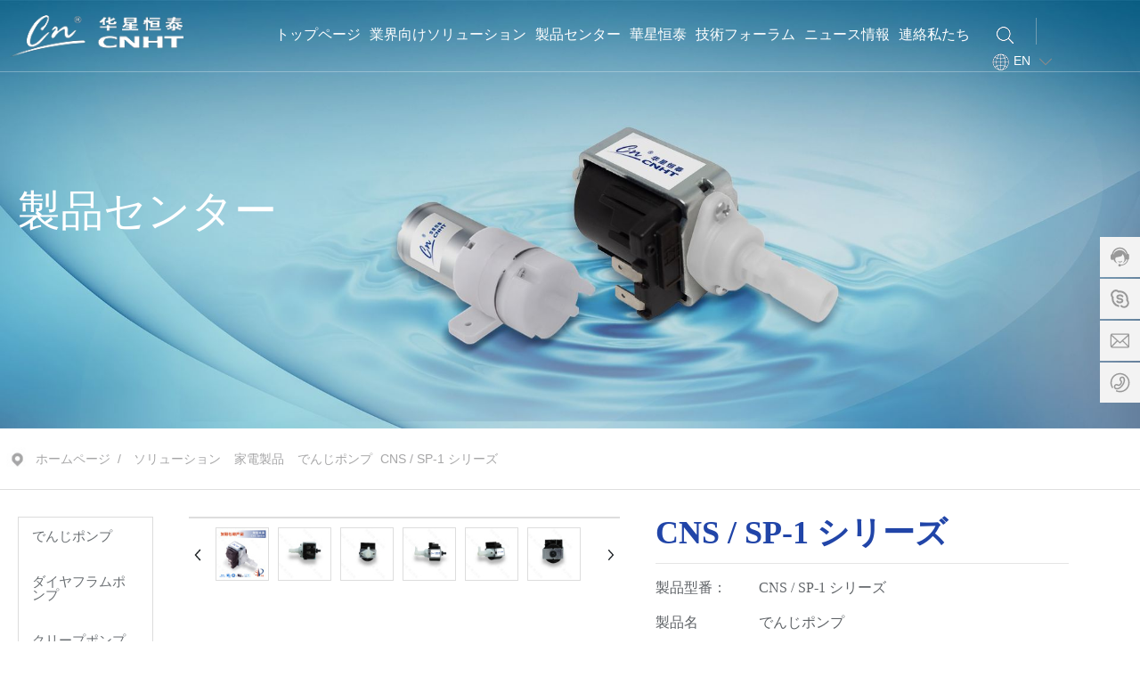

--- FILE ---
content_type: text/html; charset=UTF-8
request_url: https://ja.szcnht.com/about_15/96.html
body_size: 15587
content:
<!DOCTYPE html>
<html lang="ja"><head>
    
        <title>CNS / SP-1 シリーズ-CNHT は-フロアクリーニング-コーヒーメーカー- 蒸気アイロン</title>
        <meta name="description" content="CNS / SP-1 シリーズ 製品カテゴリ：電磁水ポンプ&lt;br/&gt;

流量（ml/min）：50-200&lt;br/&gt;

圧力範囲（bar）：2.0-3.5&lt;br/&gt;

電圧範囲（V）：12-240&lt;br/&gt;"/>
        <meta name="keywords" content="CNS / SP-1 シリーズ"/>
        <meta http-equiv="x-dns-prefetch-control" content="on" />
<link rel="dns-prefetch" href="//omo-oss-image.thefastimg.com"/>
<link rel="dns-prefetch" href="//dcloud-static01.faststatics.com"/>
    <link rel="shortcut icon " type="images/x-icon" href="/favicon.ico" />
    <link type="text/css" rel="stylesheet" href="/npublic/libs/css/ceccbootstrap.min.css,global.css?instance=new2022060109251478049&viewType=p&v=1754564006000&siteType=oper">
    <link type="text/css" rel="stylesheet" href="/css/site.css?instance=new2022060109251478049&viewType=p&v=1754564006000&siteType=oper">
    <link type="text/css" rel="stylesheet" href="/css/about_15_6bb577637119b931df0b79326229cc0d.min.css?instance=new2022060109251478049&viewType=p&v=1754564006000&siteType=oper">
    <meta name="viewport" content="width=device-width, initial-scale=1, user-scalable=no" />
    <meta name="renderer" content="webkit" />
<meta name="force-rendering" content="webkit" />
<meta http-equiv="X-UA-Compatible" content="IE=edge,chrome=1" />
<script>
    window.env = 'product';
    window.tenant={"bossProductInstance":"NEW2022060109251478049","cdnFlag":"0","cusId":"0rXta1zm94Bo6jACIen$Eg","domainSSL":"1","domainStatus":10,"flag":1,"foreign":true,"language":"ja","domain":"ja.szcnht.com","makeDomain":"2206015008.p.make.dcloud.portal1.portal.thefastmake.com","mobileMakeDomain":"2206015008.m.make.dcloud.portal1.portal.thefastmake.com","mobileProductDomain":"2206015008.m.oper.dcloud.portal1.portal.fastoper.com","mobilePublishTime":1754564006000,"mobileStatus":8,"ningkerDomain":"FOREIGN_TRADE","pcPublishTime":1754564006000,"productDomain":"2206015008.p.oper.dcloud.portal1.portal.fastoper.com","siteType":"oper","status":6,"tenantId":286073,"unittype":"portal-saas","viewType":"p","code":"2206015008","productGroupId":"PG2025072916291745644","productVersion":"20240101"};
    window.pageObj={"instanceId":"new2022060109251478049","pageId":"af899e1d-0d74-44e2-b209-a461ed133795","name":"产品详情","filename":"about_15","pageAddress":null,"appId":"143150160001","pageMotherSetIdList":["footer","head"],"pageMotherSetList":[{"instanceId":"new2022060109251478049","motherSetId":"footer","motherSetName":"默认底部","motherViewType":null,"motherOperStatus":null,"motherSetImageUrl":"/productimg/mother/p/footer.png","motherSetDel":1,"motherSetLocation":1,"pageIds":null,"createTime":1654046794000,"updateTime":1654046794000,"version":0},{"instanceId":"new2022060109251478049","motherSetId":"head","motherSetName":"默认头部","motherViewType":null,"motherOperStatus":null,"motherSetImageUrl":"/productimg/mother/p/head.png","motherSetDel":1,"motherSetLocation":0,"pageIds":null,"createTime":1654046794000,"updateTime":1654046794000,"version":0}],"children":null,"batchCacheTPageList":null,"pageType":"3","contentType":"product","viewType":null,"imageUrl":null,"previewImg":null,"showOrder":0,"parentId":"a31915fb-8638-4996-bf55-d017e5510edf","bindId":null,"operStatus":"BUSINESS","del":0,"pageTypeName":null,"isHomePage":0,"isLoginPage":0,"isRegisterPage":null,"isDeafault":0,"isLoginCheck":null,"isSpecialPage":0,"isErrorPage":0,"isPermissionPage":null,"isShopPage":0,"isNavigation":null,"isFlowpage":0,"createTime":1672730618000,"updateTime":1672730618000,"_detailId":"1025318496602628096","renderInfo":{"host":"2206015008.p.oper.dcloud.portal1.portal.fastoper.com","realhost":"ja.szcnht.com"}};
</script>
<script src="/npublic/libs/core/ceccjquery.min.js,require.min.js,lib.min.js,page.min.js?instance=new2022060109251478049&viewType=p&v=1754564006000&siteType=oper"></script>
<script src="/npublic/commonjs/common.min.js?instance=new2022060109251478049&viewType=p&v=1754564006000&siteType=oper"></script>
<!--headThirdJs begin--><script type="text/javascript">
    (function(c,l,a,r,i,t,y){
        c[a]=c[a]||function(){(c[a].q=c[a].q||[]).push(arguments)};
        t=l.createElement(r);t.async=1;t.src="https://www.clarity.ms/tag/"+i;
        y=l.getElementsByTagName(r)[0];y.parentNode.insertBefore(t,y);
    })(window, document, "clarity", "script", "njgyesqgkn");
</script><!--headThirdJs end--></head><body data-pageid="af899e1d-0d74-44e2-b209-a461ed133795"><div class="main">

<div id="c_grid-116273709439191">    <div class="p_gridbox signal s_tmpl">
            <div id="content_box-116273709439191-0" class="d_gridCell_0 p_gridCell ND_empty"><div id="c_static_001-16420726227420">
<script src="/upload/js/4268ac57a9dd47cea92d7afb3168367b.js?instance=new2022060109251478049&viewType=p&v=1754564006000&siteType=oper"></script>
<div class="e_container-1 s_layout">
    <div class="cbox-1-0 p_item"><div class="e_image-11 s_img">
                    <a href="/" target="_self">
                    <img src="https://omo-oss-image.thefastimg.com/portal-saas/pg2025072916291745644/cms/image/f7c7bf59-0a18-46b8-938d-c4d3e1c16464.png" alt="華星恒泰" title="華星恒泰" la="la" needthumb="true"/>
                    </a>
</div><div class="e_container-12 s_layout">
    <div class="cbox-12-0 p_item">
      <a href="/Home.html"target="_self" ><div class="e_image-13 s_img">
                    <img src="https://omo-oss-image.thefastimg.com/portal-saas/pg2025072916291745644/cms/image/9e7ceabd-ff28-4119-97ef-40f92b7b00ac.png" alt="華星恒泰" title="華星恒泰" la="la" needthumb="true"/>
        </div></a>
        </div>
</div></div>
    <div class="cbox-1-1 p_item"><div class="e_navigationA-6 " needjs="true">
    <div class="p_navButton">
        <p class="p_iconBox">
            <svg t="1625644785779" class="icon p_openIcon" viewBox="0 0 1024 1024" version="1.1" xmlns="http://www.w3.org/2000/svg" p-id="5036" width="200" height="200"><path d="M793.93115234 342.36010742H230.21716308c-18.58886719 0-33.65112305-14.75738526-33.65112304-32.95898437s15.0704956-32.95898438 33.65112305-32.95898438h563.71398925c18.58886719 0 33.65112305 14.75738526 33.65112305 32.95898438 0 18.20983887-15.0704956 32.95898438-33.65112305 32.95898437zM793.93115234 732.80047607H230.21716308c-18.58886719 0-33.65112305-14.75738526-33.65112304-32.95898437s15.0704956-32.95898438 33.65112305-32.95898438h563.71398925c18.58886719 0 33.65112305 14.75738526 33.65112305 32.95898438s-15.0704956 32.95898438-33.65112305 32.95898437zM793.93115234 537.99639893H230.21716308c-18.58886719 0-33.65112305-14.75738526-33.65112304-32.95898438s15.0704956-32.95898438 33.65112305-32.95898437h563.71398925c18.58886719 0 33.65112305 14.75738526 33.65112305 32.95898437s-15.0704956 32.95898438-33.65112305 32.95898438z" p-id="5037"></path></svg>
        </p>
    </div>
    <div class="p_navContent">
        <div class="p_navButton">
            <p class="p_iconBox">
                <svg t="1625645389126" class="icon p_closeIcon" viewBox="0 0 1024 1024" version="1.1" xmlns="http://www.w3.org/2000/svg" p-id="5167" width="200" height="200"><path d="M798.72 225.73511147a44.78293333 44.78293333 0 0 0-31.85777813-13.19822294c-11.83288853 0-23.66577813 5.00622187-31.85777707 13.19822294L512 447.82933333 289.45066667 225.28a44.78293333 44.78293333 0 0 0-31.85777814-13.19822187c-11.83288853 0-23.66577813 5.00622187-32.31288853 13.19822187a45.32906667 45.32906667 0 0 0 0 64.17066667L447.82933333 512 225.28 734.54933333a45.32906667 45.32906667 0 1 0 64.17066667 64.17066667L512 576.17066667l222.54933333 222.54933333a45.32906667 45.32906667 0 1 0 64.17066667-64.17066667L576.17066667 512l222.54933333-222.54933333c17.29422187-17.29422187 17.29422187-46.42133333 0-63.7155552z" p-id="5168"></path></svg>
            </p>
        </div>
        <ul class="p_level1Box">
            <li class="p_level1Item">
                <p class="p_menu1Item js_editor_click">
                    <a href="/Home.html" target="">
                        <span class="s_templatetitle">トップページ</span>
                    </a>
                    
                </p>
            </li>
            <li class="p_level1Item">
                <p class="p_menu1Item js_editor_click">
                    <a href="/about_7.html" target="">
                        <span class="s_templatetitle">業界向けソリューション</span>
                    </a>
                    
                </p>
            </li>
            <li class="p_level1Item">
                <p class="p_menu1Item js_editor_click">
                    <a href="/about_6/33.html" target="">
                        <span class="s_templatetitle">製品センター</span>
                    </a>
                    
                </p>
            </li>
            <li class="p_level1Item">
                <p class="p_menu1Item js_editor_click">
                    <a href="http://2206015008.p.make.dcloud.portal1.portal.thefastmake.com/about_1.html?isPreview&#x3D;true" target="">
                        <span class="s_templatetitle">華星恒泰</span>
                    </a>
                    
                </p>
            </li>
            <li class="p_level1Item">
                <p class="p_menu1Item js_editor_click">
                    <a href="/about_20.html" target="">
                        <span class="s_templatetitle">技術フォーラム</span>
                    </a>
                    
                </p>
            </li>
            <li class="p_level1Item">
                <p class="p_menu1Item js_editor_click">
                    <a href="/about_8/1977.html" target="">
                        <span class="s_templatetitle">ニュース情報</span>
                    </a>
                    
                </p>
            </li>
            <li class="p_level1Item">
                <p class="p_menu1Item js_editor_click">
                    <a href="/about_9.html" target="">
                        <span class="s_templatetitle">連絡私たち</span>
                    </a>
                    
                </p>
            </li>
        </ul>
    </div>
</div>

</div>
    <div class="cbox-1-2 p_item"><div class="e_container-7 s_layout">
    <div class="cbox-7-0 p_item"><div class="e_image-8 s_img">
            <a href="/about_16.html" target="_self">
        <img src="https://omo-oss-image.thefastimg.com/portal-saas/pg2025072916291745644/cms/image/6ff66c72-616d-4c2c-9817-224fdec31c92.png" alt="華星恒泰" title="華星恒泰" la="la"/>
            </a>
</div></div>
    <div class="cbox-7-1 p_item"><div class="e_image-9 s_img">
        <img src="https://omo-oss-image.thefastimg.com/portal-saas/pg2025072916291745644/cms/image/285215f6-e918-4997-99ec-3ad566927806.png" alt="華星恒泰" title="華星恒泰" la="la"/>
</div><div class="e_navigationD-10 " needjs="true">
    <div class="p_languageNav">
        <ul class="p_level1Box">
            <li class="p_level1Item">
                <p class="p_menuItem p_o js_editor_click ">
                 <!-- <span>Language</span> -->
                    <span>EN</span>
                    <svg t="1637731706730" class="icon p_jtIcon" viewBox="0 0 1024 1024" version="1.1" xmlns="https://www.w3.org/2000/svg" p-id="1724" width="20" height="20"><path d="M185.884 327.55 146.3 367.133 512.021 732.779 877.7 367.133 838.117 327.55 511.997 653.676Z" p-id="1725"  fill="#8a8a8a"></path></svg>
                </p>
                <p class="p_menuItem_s p_p js_editor_click ">
                    <svg t="1637734750365" class="icon" viewBox="0 0 1024 1024" version="1.1" xmlns="https://www.w3.org/2000/svg" p-id="3383" width="20" height="20"><path d="M512 0C229.2 0 0 229.2 0 512s229.2 512 512 512 512-229.2 512-512S794.8 0 512 0zM337.6 924.8c-53.3-22.6-101.3-54.9-142.4-96-41.2-41.2-73.5-89.1-96-142.4C75.8 631.2 64 572.5 64 512c0-29 2.7-57.6 8.1-85.5 6.5 2.5 13.8 3.9 20.9 3.9 9.7 0 19.3-2.4 27.1-7.6 8-5.3 17.3-8.1 26.5-8.1 7.9 0 15.8 2.1 22.8 6.4 8.1 5 13.8 11.6 13.8 22.8 0 81.6 2.8 168.7 76.9 169.9 2.2 0 41.2 14.9 59.8 63.3 2.2 5.6 6.4 7.4 12.2 7.4 11.5 0 29-7.4 47.6-7.4 13.9 0 0 23.6 0 74.5C379.8 802 489 880.1 489 880.1c-0.6 32 0.9 58.5 3.3 79.4-53.5-2.2-105.5-13.9-154.7-34.7z m491.2-96c-41.2 41.2-89.1 73.5-142.4 96-24.4 10.3-49.4 18.4-75 24.1-1.5-0.3-3.2-0.4-5-0.4-3.5 0-7.5 0.5-12 1.7 15.5-65.5 22.9-102.4 54.9-130.2 44-38.2 9.7-80.4-24-80.4-1.9 0-3.9 0.1-5.8 0.4-1.5 0.2-2.8 0.3-4 0.3-22.2 0-7.5-34.9-31.1-36.9-24.8-2.1-57.3-51.4-93.4-68.5-19-9-37.5-33.2-67-34.5h-1.7c-18.6 0-42.3 11.1-54.4 11.1-4.8 0-7.8-1.8-7.8-6.7 0-57.1-5.9-97.7-6.8-113.8-0.4-5.5-2-7.1-1.1-7.1 1.2 0 7.2 3.2 27.8 3.7h0.5c18.6 0 9.7-38.5 28.1-40 0.8-0.1 1.6-0.1 2.4-0.1 16.4 0 47.5 11.8 63.8 11.8 3.4 0 6.1-0.5 7.9-1.7 0.2-0.1 0.4-0.2 0.7-0.2 8.8 0 43.4 86.3 62.8 86.3 8 0 13.4-14.7 13.4-56 0-17.1-9-46.9 0-63.3 35.1-64.2 67.9-116.7 65.1-124.1-0.9-2.3-11.3-4.4-25-4.4-11.7 0-25.7 1.5-38.3 5.6-9.4 3.1 2.8 17.7-10.2 20.8-8.7 2-17.2 2.9-25.2 2.9-38.2 0-65.8-20.3-53.3-39.8 15.9-23.9 72.8-10.6 77.9-58.6 2.3-22.2 4.3-47.2 5.8-68.5 0.5-7.7 6.7-13.7 14.4-14.2 37.2-2.7 41-47 6.2-75.3 37.5 5.4 74.1 15.6 109.2 30.5 53.3 22.6 101.3 54.9 142.4 96 37.4 37.4 67.4 80.3 89.6 127.8-5.7-3.5-11.6-5.2-17.4-5.2-28.3 0-54.2 38.4-38 82-133 102-98.9 173.4-55.5 214 12.8 12 25.4 27.4 36.4 42.7 10.6 14.6 17.2 31.5 21 49.2 1.4 6.4 6.4 9.6 13.7 9.6 11 0 27-7.3 43.1-21.7-22.2 50.3-53.4 95.8-92.7 135.1z" p-id="3384" fill="#707070"></path></svg>
                </p>
                <ul class="p_level2Box">
                  <!--
                    <li class="p_level2Item">
                    
                      
                       <p class="p_menuItem">
                            <a href="javascript:;" >
                                <span>中文简体</span>
                            </a>
                        </p>
                    </li>

                    <li class="p_level2Item">
                    
                      
                       <p class="p_menuItem">
                            <a href="javascript:;" >
                                <span>中文繁體</span>
                            </a>
                        </p>
                    </li>

                    <li class="p_level2Item">
                    
                      
                       <p class="p_menuItem">
                            <a href="javascript:;" >
                                <span>English</span>
                            </a>
                        </p>
                    </li>

                    <li class="p_level2Item">
                    
                      
                       <p class="p_menuItem">
                            <a href="javascript:;" >
                                <span>日本語</span>
                            </a>
                        </p>
                    </li>

                    <li class="p_level2Item">
                    
                      
                       <p class="p_menuItem">
                            <a href="javascript:;" >
                                <span>한국인</span>
                            </a>
                        </p>
                    </li>

                    <li class="p_level2Item">
                    
                      
                       <p class="p_menuItem">
                            <a href="javascript:;" >
                                <span>Français</span>
                            </a>
                        </p>
                    </li>

                    <li class="p_level2Item">
                    
                      
                       <p class="p_menuItem">
                            <a href="javascript:;" >
                                <span>Deutsch</span>
                            </a>
                        </p>
                    </li>
-->
                 
                    <li  class="p_level2Item">
                    <p class="p_menuItem">
                      <a href="https://www.szcnht.com/">
                        <span>中文</span>
                      </a>
                    </p>
                    
                       </li>
                 <li  class="p_level2Item">
                    <p class="p_menuItem">
                      <a href="https://ft.szcnht.com/">
                        <span>ITALIANO</span>
                      </a>
                    </p>
                   
                    </li>
                 <li  class="p_level2Item">
                    <p class="p_menuItem">
                      <a href="https://en.szcnht.com">
                        <span>ENGLISH</span>
                      </a>
                    </p>
                    
                    </li>
                 <li  class="p_level2Item">
                    <p class="p_menuItem">
                      <a href="https://ja.szcnht.com">
                        <span>日本語</span>
                      </a>
                    </p>
                    
                    </li>
                    <li  class="p_level2Item">
                    <p class="p_menuItem">
                      <a href="http://vi.szcnht.com">
                        <span>Tiếng Việt</span>
                      </a>
                    </p>
                    
                    </li>
                 
                 
                </ul>
            </li>
        </ul>
    </div>
</div>

</div>
</div><div class="e_container-14 s_layout">
    <div class="cbox-14-0 p_item"><div class="e_image-17 s_img">
            <a href="/about_16.html" target="_self">
        <img src="https://omo-oss-image.thefastimg.com/portal-saas/pg2025072916291745644/cms/image/833c0ac5-fae5-40c7-b98d-a5915a9e3949.png" alt="華星恒泰" title="華星恒泰" la="la"/>
            </a>
</div></div>
    <div class="cbox-14-1 p_item"><div class="e_image-15 s_img">
        <img src="https://omo-oss-image.thefastimg.com/portal-saas/pg2025072916291745644/cms/image/13c556c4-491e-4c0f-8fe4-f54125954fd7.png" alt="華星恒泰" title="華星恒泰" la="la"/>
</div><div class="e_navigationD-16 " needjs="true">
    <div class="p_languageNav">
        <ul class="p_level1Box">
            <li class="p_level1Item">
                <p class="p_menuItem p_o js_editor_click ">
                 <!-- <span>Language</span> -->
                    <span>EN</span>
                    <svg t="1637731706730" class="icon p_jtIcon" viewBox="0 0 1024 1024" version="1.1" xmlns="https://www.w3.org/2000/svg" p-id="1724" width="20" height="20"><path d="M185.884 327.55 146.3 367.133 512.021 732.779 877.7 367.133 838.117 327.55 511.997 653.676Z" p-id="1725"  fill="#8a8a8a"></path></svg>
                </p>
                <p class="p_menuItem_s p_p js_editor_click ">
                    <svg t="1637734750365" class="icon" viewBox="0 0 1024 1024" version="1.1" xmlns="https://www.w3.org/2000/svg" p-id="3383" width="20" height="20"><path d="M512 0C229.2 0 0 229.2 0 512s229.2 512 512 512 512-229.2 512-512S794.8 0 512 0zM337.6 924.8c-53.3-22.6-101.3-54.9-142.4-96-41.2-41.2-73.5-89.1-96-142.4C75.8 631.2 64 572.5 64 512c0-29 2.7-57.6 8.1-85.5 6.5 2.5 13.8 3.9 20.9 3.9 9.7 0 19.3-2.4 27.1-7.6 8-5.3 17.3-8.1 26.5-8.1 7.9 0 15.8 2.1 22.8 6.4 8.1 5 13.8 11.6 13.8 22.8 0 81.6 2.8 168.7 76.9 169.9 2.2 0 41.2 14.9 59.8 63.3 2.2 5.6 6.4 7.4 12.2 7.4 11.5 0 29-7.4 47.6-7.4 13.9 0 0 23.6 0 74.5C379.8 802 489 880.1 489 880.1c-0.6 32 0.9 58.5 3.3 79.4-53.5-2.2-105.5-13.9-154.7-34.7z m491.2-96c-41.2 41.2-89.1 73.5-142.4 96-24.4 10.3-49.4 18.4-75 24.1-1.5-0.3-3.2-0.4-5-0.4-3.5 0-7.5 0.5-12 1.7 15.5-65.5 22.9-102.4 54.9-130.2 44-38.2 9.7-80.4-24-80.4-1.9 0-3.9 0.1-5.8 0.4-1.5 0.2-2.8 0.3-4 0.3-22.2 0-7.5-34.9-31.1-36.9-24.8-2.1-57.3-51.4-93.4-68.5-19-9-37.5-33.2-67-34.5h-1.7c-18.6 0-42.3 11.1-54.4 11.1-4.8 0-7.8-1.8-7.8-6.7 0-57.1-5.9-97.7-6.8-113.8-0.4-5.5-2-7.1-1.1-7.1 1.2 0 7.2 3.2 27.8 3.7h0.5c18.6 0 9.7-38.5 28.1-40 0.8-0.1 1.6-0.1 2.4-0.1 16.4 0 47.5 11.8 63.8 11.8 3.4 0 6.1-0.5 7.9-1.7 0.2-0.1 0.4-0.2 0.7-0.2 8.8 0 43.4 86.3 62.8 86.3 8 0 13.4-14.7 13.4-56 0-17.1-9-46.9 0-63.3 35.1-64.2 67.9-116.7 65.1-124.1-0.9-2.3-11.3-4.4-25-4.4-11.7 0-25.7 1.5-38.3 5.6-9.4 3.1 2.8 17.7-10.2 20.8-8.7 2-17.2 2.9-25.2 2.9-38.2 0-65.8-20.3-53.3-39.8 15.9-23.9 72.8-10.6 77.9-58.6 2.3-22.2 4.3-47.2 5.8-68.5 0.5-7.7 6.7-13.7 14.4-14.2 37.2-2.7 41-47 6.2-75.3 37.5 5.4 74.1 15.6 109.2 30.5 53.3 22.6 101.3 54.9 142.4 96 37.4 37.4 67.4 80.3 89.6 127.8-5.7-3.5-11.6-5.2-17.4-5.2-28.3 0-54.2 38.4-38 82-133 102-98.9 173.4-55.5 214 12.8 12 25.4 27.4 36.4 42.7 10.6 14.6 17.2 31.5 21 49.2 1.4 6.4 6.4 9.6 13.7 9.6 11 0 27-7.3 43.1-21.7-22.2 50.3-53.4 95.8-92.7 135.1z" p-id="3384" fill="#707070"></path></svg>
                </p>
                <ul class="p_level2Box">
                   <!-- 
                    <li class="p_level2Item">
                        <p class="p_menuItem">
                            <a href="javascript:;" >
                                <span>中文简体</span>
                            </a>
                        </p>
                    </li>
                    
                    <li class="p_level2Item">
                        <p class="p_menuItem">
                            <a href="javascript:;" >
                                <span>中文繁體</span>
                            </a>
                        </p>
                    </li>
                    
                    <li class="p_level2Item">
                        <p class="p_menuItem">
                            <a href="javascript:;" >
                                <span>English</span>
                            </a>
                        </p>
                    </li>
                    
                    <li class="p_level2Item">
                        <p class="p_menuItem">
                            <a href="javascript:;" >
                                <span>日本語</span>
                            </a>
                        </p>
                    </li>
                    
                    <li class="p_level2Item">
                        <p class="p_menuItem">
                            <a href="javascript:;" >
                                <span>한국인</span>
                            </a>
                        </p>
                    </li>
                    
                    <li class="p_level2Item">
                        <p class="p_menuItem">
                            <a href="javascript:;" >
                                <span>Français</span>
                            </a>
                        </p>
                    </li>
                    
                    <li class="p_level2Item">
                        <p class="p_menuItem">
                            <a href="javascript:;" >
                                <span>Deutsch</span>
                            </a>
                        </p>
                    </li>
                    -->
                   
                    <li  class="p_level2Item">
                    <p class="p_menuItem">
                      <a href="https://ft.szcnht.com/">
                        <span>意大利</span>
                      </a>
                    </p>
                    
                    </li>
                 <li  class="p_level2Item">
                    <p class="p_menuItem">
                      <a href="https://en.szcnht.com">
                        <span>English</span>
                      </a>
                    </p>
                    
                    </li>
                 <li  class="p_level2Item">
                    <p class="p_menuItem">
                      <a href="https://ja.szcnht.com">
                        <span>日本語</span>
                      </a>
                    </p>
                    
                    </li>
                  
                  
                
                </ul>
            </li>
        </ul>
    </div>
</div>

</div>
</div></div>
</div>
 <input type="hidden" name="propJson" value='{&quot;href_9&quot;:{&quot;type&quot;:&quot;&quot;,&quot;value&quot;:&quot;&quot;,&quot;target&quot;:&quot;&quot;},&quot;href_8&quot;:{&quot;transport&quot;:[],&quot;type&quot;:&quot;page&quot;,&quot;value&quot;:{&quot;pageId&quot;:&quot;3f33b60f-6262-4cd2-a464-998cb23add53&quot;,&quot;hash&quot;:&quot;&quot;},&quot;target&quot;:&quot;_self&quot;},&quot;space_9&quot;:0,&quot;setting_4&quot;:{},&quot;showArrow_16&quot;:true,&quot;setting_8&quot;:{&quot;fit&quot;:&quot;contain&quot;,&quot;isLazy&quot;:&quot;false&quot;},&quot;setting_9&quot;:{&quot;fit&quot;:&quot;contain&quot;,&quot;isLazy&quot;:&quot;false&quot;},&quot;showArrow_10&quot;:true,&quot;showArrow_6&quot;:true,&quot;setting_11&quot;:{&quot;fit&quot;:&quot;contain&quot;,&quot;errorUrl&quot;:&quot;&quot;,&quot;needThumb&quot;:&quot;true&quot;,&quot;isLazy&quot;:&quot;false&quot;},&quot;space_8&quot;:0,&quot;space_11&quot;:0,&quot;setting_15&quot;:{&quot;fit&quot;:&quot;contain&quot;,&quot;isLazy&quot;:&quot;false&quot;},&quot;space_13&quot;:0,&quot;setting_13&quot;:{&quot;fit&quot;:&quot;contain&quot;,&quot;errorUrl&quot;:&quot;&quot;,&quot;needThumb&quot;:&quot;true&quot;,&quot;isLazy&quot;:&quot;false&quot;},&quot;space_15&quot;:0,&quot;href_17&quot;:{&quot;transport&quot;:[],&quot;type&quot;:&quot;page&quot;,&quot;value&quot;:{&quot;pageId&quot;:&quot;3f33b60f-6262-4cd2-a464-998cb23add53&quot;,&quot;hash&quot;:&quot;&quot;},&quot;target&quot;:&quot;_self&quot;},&quot;space_17&quot;:0,&quot;setting_17&quot;:{&quot;fit&quot;:&quot;contain&quot;,&quot;isLazy&quot;:&quot;false&quot;},&quot;href_15&quot;:{&quot;type&quot;:&quot;&quot;,&quot;value&quot;:&quot;&quot;,&quot;target&quot;:&quot;&quot;},&quot;href_13&quot;:{&quot;type&quot;:&quot;&quot;,&quot;value&quot;:&quot;&quot;,&quot;target&quot;:&quot;&quot;},&quot;href_11&quot;:{&quot;transport&quot;:[],&quot;type&quot;:&quot;page&quot;,&quot;value&quot;:{&quot;pageId&quot;:&quot;af96174b-39ab-430a-a049-013fbaedc0p0&quot;,&quot;hash&quot;:&quot;&quot;},&quot;target&quot;:&quot;_self&quot;}}'/></div></div>
    </div>
</div>
<div id="c_banner_019-1657183459290">
<div class="e_bannerA-2 s_list" needjs="true">
    <div class="swiper-container" >
        <div class="swiper-wrapper p_swiperContainer">
            <div class="swiper-slide p_slide">
                    <div class="p_img">
                        <a href="javascript:;" >
                            <img src="https://omo-oss-image.thefastimg.com/portal-saas/pg2025072916291745644/cms/image/1a736f8b-d6c3-4b70-8d7d-4f524d1bc3f4.jpg" alt="製品センター" title="製品センター" la="la"/>
                        </a>
                    </div>
                <div class="p_info ">
                    <div>
                        <h1 class="text-white p_btitle">
                            <a href="javascript:;" >
                            製品センター
                            </a>
                        </h1>
                    </div>
                </div>
            </div>
        </div>
    </div>
</div>
 <input type="hidden" name="propJson" value='{&quot;settings_2&quot;:{&quot;videoLoop&quot;:false,&quot;videoControlor&quot;:false,&quot;navigation&quot;:false,&quot;pagination&quot;:false,&quot;effect&quot;:&quot;slide&quot;,&quot;showText&quot;:true,&quot;videoAutoplay&quot;:false,&quot;videoMouted&quot;:true,&quot;deplay&quot;:4,&quot;autoplay&quot;:false,&quot;direction&quot;:&quot;horizontal&quot;}}'/></div><div id="c_static_001-16571833924540">
<div class="e_container-47 s_layout">
    <div class="cbox-47-0 p_item"><div class="e_container-48 s_layout">
    <div class="cbox-48-0 p_item"><div class="e_breadcrumb-49 s_list" needjs="true">
    <ul class="p_breadcrumb">
        <!-- first-child -->
        <li class="p_breadcrumbItem">
            <a href="/">
                <!-- 图标 -->
                <span class="text-secondary p_icon">
                    <svg t="1631185047228" class="icon" viewBox="0 0 1029 1024" version="1.1"
                         xmlns="http://www.w3.org/2000/svg" p-id="1034" width="200" height="200">
                        <path d="M44.799492 528.986943a42.836848 42.836848 0 0 1-31.231646-13.567846 42.725916 42.725916 0 0 1 2.133309-60.329983L491.685094 11.446142a42.68325 42.68325 0 0 1 58.538003 0.34133l465.658723 443.642972c17.066473 16.21315 17.749132 43.26351 1.45065 60.329983s-43.26351 17.749132-60.329983 1.45065L520.442102 101.301124 73.897829 517.552406c-8.27724 7.679913-18.687788 11.434537-29.098337 11.434537z"
                              p-id="1035"></path>
                        <path d="M752.716803 1024H282.876794c-111.188073 0-201.640381-86.697684-201.640381-193.27781V434.524014c0-23.551733 19.11445-42.666183 42.666183-42.666183s42.666183 19.11445 42.666183 42.666183v396.283509c0 59.476659 52.138076 107.945443 116.308015 107.945443h469.925341c64.084607 0 116.308015-48.383452 116.308015-107.945443V434.524014c0-23.551733 19.11445-42.666183 42.666183-42.666183s42.666183 19.11445 42.666183 42.666183v396.283509c-0.085332 106.494793-90.537641 193.192477-201.725713 193.192477z"
                              p-id="1036"></path>
                        <path d="M657.400549 1017.173411H383.142324c-23.551733 0-42.666183-19.11445-42.666183-42.666183V625.839179c0-23.551733 19.11445-42.666183 42.666183-42.666183h274.258225c23.551733 0 42.666183 19.11445 42.666184 42.666183v348.668049c0 23.551733-19.11445 42.666183-42.666184 42.666183z m-231.592041-85.332367h188.925858V668.505362H425.808508v263.335682z"
                              p-id="1037"></path>
                    </svg>
                </span>
                <!-- 图标 -->
                <span class="text-secondary p_title">ホームページ</span>
               <span class="text-secondary p_title">/</span>
            </a>
        </li>
    </ul>
</div>
</div>
</div></div>
</div>
 <input type="hidden" name="propJson" value='{}'/></div><div id="c_grid-1670052260689">    <div class="p_gridbox e_comp signal ">
            <div id="content_box-1670052260689-0" class="d_gridCell_0 p_gridCell"><div id="c_category_348_P_005-1670052301812">
<div class="e_loop-4 s_list" needjs="true">
    <div>
      	<div class="cateGoryArr cateGoryArre_loop-4 Fl10Arr"><svg t="1646815586045" class="icon" viewBox="0 0 1024 1024" version="1.1" xmlns="http://www.w3.org/2000/svg" p-id="7717" width="500" height="500"><path d="M332.544 172.8a155.7504 155.7504 0 1 0 0 311.5264h155.776v-155.776A155.7504 155.7504 0 0 0 332.544 172.8z m4.864 64.128a91.776 91.776 0 0 1 86.912 91.648l-0.0256 91.7248H332.544a91.7504 91.7504 0 1 1 0-183.5008l4.864 0.128zM847.2064 328.5504a155.7504 155.7504 0 0 0-311.5264 0v155.776h155.776a155.7504 155.7504 0 0 0 155.7504-155.776z m-64.128 4.864a91.776 91.776 0 0 1-91.648 86.912h-91.7248v-91.776a91.7504 91.7504 0 0 1 183.5008 0l-0.128 4.864zM176.7936 695.4496a155.7504 155.7504 0 1 0 311.5264 0V539.648H332.544a155.7504 155.7504 0 0 0-155.7504 155.776z m64.128-4.864a91.776 91.776 0 0 1 91.648-86.912h91.7248v91.776a91.7504 91.7504 0 1 1-183.5008 0l0.128-4.864zM691.456 851.2a155.7504 155.7504 0 0 0 0-311.5264h-155.776v155.776a155.7504 155.7504 0 0 0 155.776 155.7504z m-4.864-64.128a91.776 91.776 0 0 1-86.912-91.648v-91.7248h91.776a91.7504 91.7504 0 0 1 0 183.5008l-4.864-0.128z" p-id="7718" fill="#858577"></path></svg></div>
    	<div class="cateGory">
              <div class="cbox-4 p_loopitem Fl10" data-id="1004789573387665408"><div class="e_container-5 s_layout">
    <div class="cbox-5-0 p_item"><div class="e_text-6 s_title">
    <p>
        <a href="/about_6/33.html" target="_self">
    <span>でんじポンプ</span>
    <svg t="1646814029695" class="icon" viewBox="0 0 1024 1024" version="1.1" xmlns="http://www.w3.org/2000/svg" p-id="3041" width="500" height="500"><path d="M511.706311 512m-63.960731 0a62.504 62.504 0 1 0 127.921461 0 62.504 62.504 0 1 0-127.921461 0Z" p-id="3042" fill="#cbcbc6"></path><path d="M255.863389 512m-63.960731 0a62.504 62.504 0 1 0 127.921461 0 62.504 62.504 0 1 0-127.921461 0Z" p-id="3043" fill="#cbcbc6"></path><path d="M767.54821 512m-63.960731 0a62.504 62.504 0 1 0 127.921461 0 62.504 62.504 0 1 0-127.921461 0Z" p-id="3044" fill="#cbcbc6"></path></svg>    
        </a>
    </p>
</div></div>
</div></div>
              <div class="cbox-4 p_loopitem Fl10" data-id="1004789683152601088"><div class="e_container-5 s_layout">
    <div class="cbox-5-0 p_item"><div class="e_text-6 s_title">
    <p>
        <a href="/about_6/34.html" target="_self">
    <span>ダイヤフラムポンプ</span>
    <svg t="1646814029695" class="icon" viewBox="0 0 1024 1024" version="1.1" xmlns="http://www.w3.org/2000/svg" p-id="3041" width="500" height="500"><path d="M511.706311 512m-63.960731 0a62.504 62.504 0 1 0 127.921461 0 62.504 62.504 0 1 0-127.921461 0Z" p-id="3042" fill="#cbcbc6"></path><path d="M255.863389 512m-63.960731 0a62.504 62.504 0 1 0 127.921461 0 62.504 62.504 0 1 0-127.921461 0Z" p-id="3043" fill="#cbcbc6"></path><path d="M767.54821 512m-63.960731 0a62.504 62.504 0 1 0 127.921461 0 62.504 62.504 0 1 0-127.921461 0Z" p-id="3044" fill="#cbcbc6"></path></svg>    
        </a>
    </p>
</div></div>
</div></div>
              <div class="cbox-4 p_loopitem Fl10" data-id="994978214244200448"><div class="e_container-5 s_layout">
    <div class="cbox-5-0 p_item"><div class="e_text-6 s_title">
    <p>
        <a href="/about_6/35.html" target="_self">
    <span>クリープポンプ</span>
    <svg t="1646814029695" class="icon" viewBox="0 0 1024 1024" version="1.1" xmlns="http://www.w3.org/2000/svg" p-id="3041" width="500" height="500"><path d="M511.706311 512m-63.960731 0a62.504 62.504 0 1 0 127.921461 0 62.504 62.504 0 1 0-127.921461 0Z" p-id="3042" fill="#cbcbc6"></path><path d="M255.863389 512m-63.960731 0a62.504 62.504 0 1 0 127.921461 0 62.504 62.504 0 1 0-127.921461 0Z" p-id="3043" fill="#cbcbc6"></path><path d="M767.54821 512m-63.960731 0a62.504 62.504 0 1 0 127.921461 0 62.504 62.504 0 1 0-127.921461 0Z" p-id="3044" fill="#cbcbc6"></path></svg>    
        </a>
    </p>
</div></div>
</div></div>
              <div class="cbox-4 p_loopitem Fl10" data-id="994978150602354688"><div class="e_container-5 s_layout">
    <div class="cbox-5-0 p_item"><div class="e_text-6 s_title">
    <p>
        <a href="/about_6/36.html" target="_self">
    <span>でんじべん</span>
    <svg t="1646814029695" class="icon" viewBox="0 0 1024 1024" version="1.1" xmlns="http://www.w3.org/2000/svg" p-id="3041" width="500" height="500"><path d="M511.706311 512m-63.960731 0a62.504 62.504 0 1 0 127.921461 0 62.504 62.504 0 1 0-127.921461 0Z" p-id="3042" fill="#cbcbc6"></path><path d="M255.863389 512m-63.960731 0a62.504 62.504 0 1 0 127.921461 0 62.504 62.504 0 1 0-127.921461 0Z" p-id="3043" fill="#cbcbc6"></path><path d="M767.54821 512m-63.960731 0a62.504 62.504 0 1 0 127.921461 0 62.504 62.504 0 1 0-127.921461 0Z" p-id="3044" fill="#cbcbc6"></path></svg>    
        </a>
    </p>
</div></div>
</div></div>
              <div class="cbox-4 p_loopitem Fl10" data-id="994978087999070208"><div class="e_container-5 s_layout">
    <div class="cbox-5-0 p_item"><div class="e_text-6 s_title">
    <p>
        <a href="/about_6/37.html" target="_self">
    <span>オイルポンプ</span>
    <svg t="1646814029695" class="icon" viewBox="0 0 1024 1024" version="1.1" xmlns="http://www.w3.org/2000/svg" p-id="3041" width="500" height="500"><path d="M511.706311 512m-63.960731 0a62.504 62.504 0 1 0 127.921461 0 62.504 62.504 0 1 0-127.921461 0Z" p-id="3042" fill="#cbcbc6"></path><path d="M255.863389 512m-63.960731 0a62.504 62.504 0 1 0 127.921461 0 62.504 62.504 0 1 0-127.921461 0Z" p-id="3043" fill="#cbcbc6"></path><path d="M767.54821 512m-63.960731 0a62.504 62.504 0 1 0 127.921461 0 62.504 62.504 0 1 0-127.921461 0Z" p-id="3044" fill="#cbcbc6"></path></svg>    
        </a>
    </p>
</div></div>
</div></div>
              <div class="cbox-4 p_loopitem Fl10" data-id="994978302012534784"><div class="e_container-5 s_layout">
    <div class="cbox-5-0 p_item"><div class="e_text-6 s_title">
    <p>
        <a href="/about_6/38.html" target="_self">
    <span>電磁石/フローメーター</span>
    <svg t="1646814029695" class="icon" viewBox="0 0 1024 1024" version="1.1" xmlns="http://www.w3.org/2000/svg" p-id="3041" width="500" height="500"><path d="M511.706311 512m-63.960731 0a62.504 62.504 0 1 0 127.921461 0 62.504 62.504 0 1 0-127.921461 0Z" p-id="3042" fill="#cbcbc6"></path><path d="M255.863389 512m-63.960731 0a62.504 62.504 0 1 0 127.921461 0 62.504 62.504 0 1 0-127.921461 0Z" p-id="3043" fill="#cbcbc6"></path><path d="M767.54821 512m-63.960731 0a62.504 62.504 0 1 0 127.921461 0 62.504 62.504 0 1 0-127.921461 0Z" p-id="3044" fill="#cbcbc6"></path></svg>    
        </a>
    </p>
</div></div>
</div></div>
    	</div>
    </div>
    <input type="hidden" name="_config" value="{&quot;cname&quot;:&quot;分类-分类-分类列表&quot;,&quot;type&quot;:&quot;list&quot;,&quot;params&quot;:{&quot;size&quot;:72,&quot;query&quot;:[{&quot;esField&quot;:&quot;CID&quot;,&quot;groupName&quot;:&quot;数据展示条件,默认条件组&quot;,&quot;groupEnd&quot;:&quot;2,1&quot;,&quot;field&quot;:&quot;CID&quot;,&quot;valueName&quot;:&quot;chanpin&quot;,&quot;sourceType&quot;:&quot;static&quot;,&quot;dataType&quot;:&quot;number&quot;,&quot;logic&quot;:&quot;and&quot;,&quot;groupBegin&quot;:&quot;1,2&quot;,&quot;value&quot;:&quot;995354032403755008&quot;,&quot;operator&quot;:&quot;eq&quot;,&quot;configurable&quot;:{&quot;sourceType&quot;:&quot;page&quot;,&quot;type&quot;:&quot;normal&quot;,&quot;value&quot;:&quot;_detailId&quot;}}],&quot;header&quot;:{&quot;Data-Query-Es-Field&quot;:&quot;&quot;,&quot;Data-Query-Field&quot;:&quot;&quot;},&quot;from&quot;:0,&quot;sort&quot;:[],&quot;_detailId&quot;:&quot;1025318496602628096&quot;},&quot;valueUrl&quot;:&quot;/fwebapi/product/datasource/143150160001/category/list/param/value&quot;,&quot;priority&quot;:0,&quot;_dataFilter&quot;:{&quot;filter&quot;:false,&quot;showCondition&quot;:false,&quot;showSearch&quot;:false,&quot;fields&quot;:[],&quot;showSearchCname&quot;:&quot;&quot;},&quot;appId&quot;:&quot;143150160001&quot;,&quot;sourceUuid&quot;:&quot;cf7b7687c16e4435b852cb9504df4556&quot;,&quot;pageParams&quot;:[],&quot;metaUrl&quot;:&quot;/fwebapi/product/datasource/143150160001/category/list/meta&quot;,&quot;api&quot;:&quot;/fwebapi/product/productCategory/getList&quot;,&quot;id&quot;:&quot;datasource1&quot;,&quot;apiId&quot;:&quot;category&quot;,&quot;disabled&quot;:false,&quot;reqKey&quot;:&quot;/fwebapi/product/productCategory/getList|{\&quot;size\&quot;:72,\&quot;query\&quot;:[{\&quot;esField\&quot;:\&quot;CID\&quot;,\&quot;groupName\&quot;:\&quot;数据展示条件,默认条件组\&quot;,\&quot;groupEnd\&quot;:\&quot;2,1\&quot;,\&quot;field\&quot;:\&quot;CID\&quot;,\&quot;valueName\&quot;:\&quot;chanpin\&quot;,\&quot;sourceType\&quot;:\&quot;static\&quot;,\&quot;dataType\&quot;:\&quot;number\&quot;,\&quot;logic\&quot;:\&quot;and\&quot;,\&quot;groupBegin\&quot;:\&quot;1,2\&quot;,\&quot;value\&quot;:\&quot;995354032403755008\&quot;,\&quot;operator\&quot;:\&quot;eq\&quot;,\&quot;configurable\&quot;:{\&quot;sourceType\&quot;:\&quot;page\&quot;,\&quot;type\&quot;:\&quot;normal\&quot;,\&quot;value\&quot;:\&quot;_detailId\&quot;}}],\&quot;header\&quot;:{\&quot;Data-Query-Es-Field\&quot;:\&quot;\&quot;,\&quot;Data-Query-Field\&quot;:\&quot;\&quot;},\&quot;from\&quot;:0,\&quot;sort\&quot;:[],\&quot;_detailId\&quot;:\&quot;1025318496602628096\&quot;}|{\&quot;Data-Query-Es-Field\&quot;:\&quot;\&quot;,\&quot;Data-Query-Field\&quot;:\&quot;\&quot;}&quot;}">
    <input type="hidden" name="view" value="about_15">
    <input type="hidden" name="pageParamsJson" value="{&quot;size&quot;:72,&quot;from&quot;:0,&quot;totalCount&quot;:6}">
    <input type="hidden" name="i18nJson" value="{&quot;noMore_4&quot;:&quot;これ以上ないです&quot;,&quot;pageUnit_4&quot;:&quot;ペー&quot;,&quot;loadNow_4&quot;:&quot;読み込み中&quot;,&quot;pageItem_4&quot;:&quot;件&quot;,&quot;pageJump_4&quot;:&quot;ジへ&quot;,&quot;pageWhole_4&quot;:&quot;合計&quot;,&quot;noData_4&quot;:&quot;データなし&quot;,&quot;loadMore_4&quot;:&quot;「詳細を読み込む」をクリックしてください&quot;}">
</div>
<div class="jsBoxscp">
<script src="/upload/js/02ca08ba127d4253b02aadc8e65bbd12.js?instance=new2022060109251478049&viewType=p&v=1754564006000&siteType=oper"></script>
</div>

 <input type="hidden" name="propJson" value='{&quot;page_4&quot;:{&quot;size&quot;:6,&quot;from&quot;:0,&quot;totalCount&quot;:100},&quot;pageConfig_4&quot;:{&quot;rolling&quot;:{&quot;navigation&quot;:true,&quot;scrollType&quot;:&quot;horizontal&quot;,&quot;pagenation&quot;:true,&quot;scrollTime&quot;:4,&quot;autoScroll&quot;:true},&quot;showJump&quot;:true,&quot;pageType&quot;:&quot;hidden&quot;,&quot;pcColumn&quot;:12,&quot;marquee&quot;:{&quot;navigation&quot;:true,&quot;marqueeTime&quot;:4,&quot;scrollType&quot;:&quot;horizontal&quot;,&quot;opp&quot;:false},&quot;loopItem&quot;:&quot;.p_loopitem&quot;,&quot;status&quot;:true,&quot;filterPosition&quot;:&quot;&quot;,&quot;pcRow&quot;:6,&quot;moColumn&quot;:20,&quot;datasourceid&quot;:&quot;datasource1&quot;,&quot;elementid&quot;:4},&quot;href_6&quot;:{&quot;type&quot;:&quot;field&quot;,&quot;value&quot;:&quot;categoryUrl&quot;,&quot;target&quot;:&quot;_self&quot;}}'/></div></div>
            <div id="content_box-1670052260689-1" class="d_gridCell_1 p_gridCell"><div id="c_product_detail_085_P_015-1670049558259">
<div class="e_container-28 s_layout">
    <div class="cbox-28-0 p_item"><div class="e_magnifier-69 s_list" needjs="true">
    <div class="magnifier" id="magnifierWrapper">
        <div class="magnifier-container">
            <!--图片容器-->
            <div class="images-cover"></div>
            <!--右下角的加号-->
            <div class="image-bigger">
                <div class="add-icon">+</div>
            </div>
            <!--跟随鼠标移动的盒子-->
            <div class="move-view"></div>
        </div>
        <div class="magnifier-assembly">
            <!--按钮组-->
            <div class="magnifier-btn">
                <span class="magnifier-btn-left"><svg t="1646298466594" class="icon" viewBox="0 0 1024 1024" version="1.1" xmlns="http://www.w3.org/2000/svg" p-id="5178" width="200" height="200"><path d="M352.60436487 538.8676877L614.1116972 824.41834163c14.26666975 15.57022334 38.38241101 16.58409834 53.88021469 2.38984824 15.57022334-14.26666975 16.58409834-38.38241101 2.38984823-53.88021469L432.41081189 513.08629466l237.7536893-260.56587697c14.1942501-15.57022334 13.10795545-39.68596458-2.46226787-53.88021469-15.57022334-14.1942501-39.68596458-13.10795545-53.88021469 2.46226788L352.74920415 487.08764267c-0.50693751 0.57935715-1.08629466 1.23113394-1.52081251 1.8104911-11.87682152 14.41150904-11.6595626 35.77530383 1.37597323 49.96955393z" p-id="5179"></path></svg></span>
                <span class="magnifier-btn-right"><svg t="1646298477962" class="icon" viewBox="0 0 1024 1024" version="1.1" xmlns="http://www.w3.org/2000/svg" p-id="5312" width="200" height="200"><path d="M661.16183428 486.94732961L415.99871022 219.24359155c-13.37500289-14.59708438-35.98351032-15.54759219-50.51270128-2.24048272-14.59708438 13.37500289-15.54759219 35.98351032-2.24048272 50.51270127l223.09776396 243.60157549-222.89408371 244.28050967c-13.30710947 14.59708438-12.28870823 37.20559179 2.30837613 50.51270125 14.59708438 13.30710947 37.20559179 12.28870823 50.51270128-2.30837613l244.75576356-268.11109855c0.47525392-0.54314733 1.01840124-1.15418807 1.42576173-1.6973354 11.13452018-13.51078973 10.93083994-33.53934734-1.2899749-46.84645682z" p-id="5313"></path></svg></span>
            </div>
            <!--缩略图-->
            <div class="magnifier-line js-magnifier-line">
                <ul class="clearfix animation03 thumbnail_box" data-imglist="[  {url:portal-saas/pg2025072916291745644/cms/image/034e061d-b607-4d5e-8fb7-ec869ca9ac28.jpg,name:CNS（专利产品）.jpg }     {url:portal-saas/pg2025072916291745644/cms/image/7ee3c2de-1bf9-41ff-91d9-ab1a22c3aa6d.jpg,name:CNS-01.jpg }     {url:portal-saas/pg2025072916291745644/cms/image/54705203-e720-4aa4-8222-a50db041718e.jpg,name:CNS-02.jpg }     {url:portal-saas/pg2025072916291745644/cms/image/7c839dbb-bf7e-4acd-8753-731bdccb3a0b.jpg,name:CNS-03.jpg }     {url:portal-saas/pg2025072916291745644/cms/image/c2741034-929b-4a1b-b14b-addf691f546a.jpg,name:CNS-04.jpg }     {url:portal-saas/pg2025072916291745644/cms/image/7e78c4ac-a997-4374-bc64-26f1f2f5bcea.jpg,name:CNS-05.jpg }   ]">
                                    

                        <!--静态图片-->
                        <li class="static-img">
                            <div class="small-img" data-url="portal-saas/pg2025072916291745644/cms/image/034e061d-b607-4d5e-8fb7-ec869ca9ac28.jpg">
                                
            <img src="/npublic/img/s.png" lazy="https://omo-oss-image.thefastimg.com/portal-saas/pg2025072916291745644/cms/image/034e061d-b607-4d5e-8fb7-ec869ca9ac28.jpg" alt="CNS（专利产品）.jpg" title="CNS（专利产品）.jpg" la="la"/>
        
                            </div>
                        </li>
                                    

                        <!--静态图片-->
                        <li class="static-img">
                            <div class="small-img" data-url="portal-saas/pg2025072916291745644/cms/image/7ee3c2de-1bf9-41ff-91d9-ab1a22c3aa6d.jpg">
                                
            <img src="/npublic/img/s.png" lazy="https://omo-oss-image.thefastimg.com/portal-saas/pg2025072916291745644/cms/image/7ee3c2de-1bf9-41ff-91d9-ab1a22c3aa6d.jpg" alt="CNS-01.jpg" title="CNS-01.jpg" la="la"/>
        
                            </div>
                        </li>
                                    

                        <!--静态图片-->
                        <li class="static-img">
                            <div class="small-img" data-url="portal-saas/pg2025072916291745644/cms/image/54705203-e720-4aa4-8222-a50db041718e.jpg">
                                
            <img src="/npublic/img/s.png" lazy="https://omo-oss-image.thefastimg.com/portal-saas/pg2025072916291745644/cms/image/54705203-e720-4aa4-8222-a50db041718e.jpg" alt="CNS-02.jpg" title="CNS-02.jpg" la="la"/>
        
                            </div>
                        </li>
                                    

                        <!--静态图片-->
                        <li class="static-img">
                            <div class="small-img" data-url="portal-saas/pg2025072916291745644/cms/image/7c839dbb-bf7e-4acd-8753-731bdccb3a0b.jpg">
                                
            <img src="/npublic/img/s.png" lazy="https://omo-oss-image.thefastimg.com/portal-saas/pg2025072916291745644/cms/image/7c839dbb-bf7e-4acd-8753-731bdccb3a0b.jpg" alt="CNS-03.jpg" title="CNS-03.jpg" la="la"/>
        
                            </div>
                        </li>
                                    

                        <!--静态图片-->
                        <li class="static-img">
                            <div class="small-img" data-url="portal-saas/pg2025072916291745644/cms/image/c2741034-929b-4a1b-b14b-addf691f546a.jpg">
                                
            <img src="/npublic/img/s.png" lazy="https://omo-oss-image.thefastimg.com/portal-saas/pg2025072916291745644/cms/image/c2741034-929b-4a1b-b14b-addf691f546a.jpg" alt="CNS-04.jpg" title="CNS-04.jpg" la="la"/>
        
                            </div>
                        </li>
                                    

                        <!--静态图片-->
                        <li class="static-img">
                            <div class="small-img" data-url="portal-saas/pg2025072916291745644/cms/image/7e78c4ac-a997-4374-bc64-26f1f2f5bcea.jpg">
                                
            <img src="/npublic/img/s.png" lazy="https://omo-oss-image.thefastimg.com/portal-saas/pg2025072916291745644/cms/image/7e78c4ac-a997-4374-bc64-26f1f2f5bcea.jpg" alt="CNS-05.jpg" title="CNS-05.jpg" la="la"/>
        
                            </div>
                        </li>
                </ul>
            </div>
        </div>
        <!--经过放大的图片显示容器-->
        <div class="magnifier-view"></div>
    </div>
</div></div>
    <div class="cbox-28-1 p_item"><div class="e_container-94 s_layout">
    <div class="cbox-94-0 p_item"><h1 class="e_h1-95 s_subtitle">
    CNS / SP-1 シリーズ
</h1><hr class="e_line-96 s_line" /><div class="e_container-97 s_layout">
    <div class="cbox-97-0 p_item"><div class="e_container-98 s_layout">
    <div class="cbox-98-0 p_item"><div class="e_loop_sub-99 s_list">
        <div class="cbox-99 p_loopItem"><p class="e_text-100 s_title">
    製品型番： 
</p></div>
        <div class="cbox-99 p_loopItem"><p class="e_text-100 s_title">
    製品名 
</p></div>
        <div class="cbox-99 p_loopItem"><p class="e_text-100 s_title">
    絶縁レベル： 
</p></div>
        <div class="cbox-99 p_loopItem"><p class="e_text-100 s_title">
    製品正味重量： 
</p></div>
        <div class="cbox-99 p_loopItem"><p class="e_text-100 s_title">
    出水ポート： 
</p></div>
        <div class="cbox-99 p_loopItem"><p class="e_text-100 s_title">
    製品認定： 
</p></div>
        <div class="cbox-99 p_loopItem"><p class="e_text-100 s_title">
    応用分野： 
</p></div>
        <div class="cbox-99 p_loopItem"><p class="e_text-100 s_title">
    ブランド： 
</p></div>
</div></div>
    <div class="cbox-98-1 p_item"><div class="e_loop_sub-101 s_list">
        <div class="cbox-101 p_loopItem"><p class="e_text-102 s_title">
    CNS / SP-1 シリーズ 
</p></div>
        <div class="cbox-101 p_loopItem"><p class="e_text-102 s_title">
    でんじポンプ 
</p></div>
        <div class="cbox-101 p_loopItem"><p class="e_text-102 s_title">
    Class H 
</p></div>
        <div class="cbox-101 p_loopItem"><p class="e_text-102 s_title">
    110g 
</p></div>
        <div class="cbox-101 p_loopItem"><p class="e_text-102 s_title">
    ぎゃくねじ 
</p></div>
        <div class="cbox-101 p_loopItem"><p class="e_text-102 s_title">
    FDA/TUV/UL&amp;cUL 
</p></div>
        <div class="cbox-101 p_loopItem"><p class="e_text-102 s_title">
    アメリカンコーヒーマシン、カプセルコーヒーマシン、蒸気ステーション、台体式蒸気アイロン、蒸気床引き、蒸気洗浄機、床、カーペット洗浄機、除湿機、エアコン凝縮水排出、舞台煙設備 
</p></div>
        <div class="cbox-101 p_loopItem"><p class="e_text-102 s_title">
    CN 
</p></div>
</div></div>
</div></div>
</div><div class="e_container-103 s_layout">
    <div class="cbox-103-0 p_item"><div class="e_image-104 s_img">
                    
            <img src="/npublic/img/s.png" lazy="https://omo-oss-image.thefastimg.com/portal-saas/new2022060109251347473/cms/image/4481cd95-a1d7-497d-9ec0-e1a75879455a.jpg" alt="图片名称" title="图片名称" la="la" needthumb="true"/>
        
</div><div class="e_loop_sub-105 s_list">
        <div class="cbox-105 p_loopItem"><a class="e_button-108 s_button1 btn btn-primary " href="https://omo-oss-file110.thefastfile.com/portal-saas/pg2025072916291745644/cms/file/cns series.pdf" target="_self">
    <span>製品仕様書のダウンロード</span> 
</a>


</div>
</div></div>
</div><hr class="e_line-107 s_line" /></div>
</div></div>
</div><div class="e_container-61 s_layout">
    <div class="cbox-61-0 p_item"><div class="e_container-64 s_layout">
    <div class="cbox-64-0 p_item"><p class="e_text-62 s_title">
    製品の詳細
</p></div>
</div><hr class="e_line-68 s_line" /><div class="e_richText-63 s_link clearfix">
    <p style="text-align: center;"><img alt="”pic”" id="1938142920190337024" src="https://omo-oss-image.thefastimg.com/portal-saas/pg2025072916291745644/cms/image/51ca0572-8614-49e0-a97c-cface1cd5cfa.jpg" style="width:80%" /><img alt="”pic”" id="1938142919733157888" src="https://omo-oss-image.thefastimg.com/portal-saas/pg2025072916291745644/cms/image/9e9abe10-8b67-4780-ae5a-03f80b5e17e5.jpg" style="width:80%" /><img alt="”pic”" id="1938142919343087616" src="https://omo-oss-image.thefastimg.com/portal-saas/pg2025072916291745644/cms/image/33fc045d-8b7d-458a-9f38-50a496f7d495.jpg" style="width:80%" /><img alt="”pic”" id="1938142918785474560" src="https://omo-oss-image.thefastimg.com/portal-saas/pg2025072916291745644/cms/image/23ec0d43-29a5-4f06-ab3d-12cc388e8d88.jpg" style="width:80%" /><img alt="”pic”" id="1938142920404246528" src="https://omo-oss-image.thefastimg.com/portal-saas/pg2025072916291745644/cms/image/4a77a0c4-9d92-4894-b48a-571f4263c04f.jpg" style="width:80%" /></p>

</div></div>
</div><div class="e_container-76 s_layout">
    <div class="cbox-76-0 p_item"><div class="e_container-80 s_layout">
    <div class="cbox-80-0 p_item"><p class="e_text-82 s_title">
    上一页
</p></div>
    <div class="cbox-80-1 p_item"><p class="e_text-81 s_title">
        <a href="javascript:;" target="_self">
    无
        </a>
</p></div>
</div></div>
    <div class="cbox-76-1 p_item"><div class="e_container-77 s_layout">
    <div class="cbox-77-0 p_item"><p class="e_text-79 s_title">
        <a href="javascript:;" target="_self">
    无
        </a>
</p></div>
    <div class="cbox-77-1 p_item"><p class="e_text-78 s_title">
    下一页
</p></div>
</div></div>
</div><div class="e_container-83 s_layout">
    <div class="cbox-83-0 p_item"><div class="e_container-87 s_layout">
    <div class="cbox-87-0 p_item"><p class="e_text-89 s_title">
    上一页
</p></div>
    <div class="cbox-87-1 p_item"><p class="e_text-88 s_title">
    无
</p></div>
</div></div>
    <div class="cbox-83-1 p_item"><div class="e_container-84 s_layout">
    <div class="cbox-84-0 p_item"><p class="e_text-86 s_title">
    下一页
</p></div>
    <div class="cbox-84-1 p_item"><p class="e_text-85 s_title">
        <a href="javascript:;" target="_self">
    无
        </a>
</p></div>
</div></div>
</div>
 <input type="hidden" name="propJson" value='{&quot;space_24&quot;:0,&quot;space_104&quot;:0,&quot;href_27&quot;:{&quot;type&quot;:&quot;link&quot;,&quot;value&quot;:&quot;&quot;,&quot;target&quot;:&quot;_blank&quot;},&quot;href_26&quot;:{&quot;type&quot;:&quot;link&quot;,&quot;value&quot;:&quot;&quot;,&quot;target&quot;:&quot;_blank&quot;},&quot;href_24&quot;:{&quot;type&quot;:&quot;&quot;,&quot;value&quot;:&quot;&quot;,&quot;target&quot;:&quot;&quot;},&quot;href_23&quot;:{&quot;type&quot;:&quot;none&quot;,&quot;value&quot;:&quot;&quot;,&quot;target&quot;:&quot;&quot;},&quot;href_21&quot;:{&quot;type&quot;:&quot;none&quot;,&quot;value&quot;:&quot;&quot;,&quot;target&quot;:&quot;&quot;},&quot;href_20&quot;:{&quot;type&quot;:&quot;&quot;,&quot;value&quot;:&quot;&quot;,&quot;target&quot;:&quot;&quot;},&quot;space_20&quot;:0,&quot;status_27&quot;:true,&quot;status_26&quot;:true,&quot;setting_104&quot;:{&quot;fit&quot;:&quot;contain&quot;,&quot;errorUrl&quot;:&quot;&quot;,&quot;needThumb&quot;:&quot;true&quot;,&quot;isLazy&quot;:&quot;true&quot;},&quot;href_82&quot;:{&quot;type&quot;:&quot;none&quot;,&quot;value&quot;:&quot;&quot;,&quot;target&quot;:&quot;&quot;},&quot;href_81&quot;:{&quot;type&quot;:&quot;field&quot;,&quot;value&quot;:&quot;datasource2.current.preHref&quot;,&quot;target&quot;:&quot;_self&quot;},&quot;setting_20&quot;:{&quot;fit&quot;:&quot;contain&quot;,&quot;isLazy&quot;:&quot;true&quot;},&quot;setting_24&quot;:{&quot;fit&quot;:&quot;contain&quot;,&quot;isLazy&quot;:&quot;true&quot;},&quot;href_89&quot;:{&quot;type&quot;:&quot;none&quot;,&quot;value&quot;:&quot;&quot;,&quot;target&quot;:&quot;&quot;},&quot;href_88&quot;:{&quot;type&quot;:&quot;none&quot;,&quot;value&quot;:&quot;&quot;,&quot;target&quot;:&quot;&quot;},&quot;href_86&quot;:{&quot;type&quot;:&quot;none&quot;,&quot;value&quot;:&quot;&quot;,&quot;target&quot;:&quot;&quot;},&quot;href_85&quot;:{&quot;type&quot;:&quot;field&quot;,&quot;value&quot;:&quot;datasource2.current.nextHref&quot;,&quot;target&quot;:&quot;_self&quot;},&quot;prompt_100&quot;:&quot;&quot;,&quot;prompt_102&quot;:&quot;&quot;,&quot;pageConfig_99&quot;:{&quot;pcColumn&quot;:1,&quot;loopItem&quot;:&quot;.p_loopItem&quot;,&quot;pcRow&quot;:2,&quot;moColumn&quot;:1,&quot;status&quot;:true,&quot;datasourceid&quot;:&quot;datasource3&quot;,&quot;elementid&quot;:99},&quot;href_19&quot;:{&quot;type&quot;:&quot;none&quot;,&quot;value&quot;:&quot;&quot;,&quot;target&quot;:&quot;&quot;},&quot;href_17&quot;:{&quot;type&quot;:&quot;none&quot;,&quot;value&quot;:&quot;&quot;,&quot;target&quot;:&quot;&quot;},&quot;href_16&quot;:{&quot;type&quot;:&quot;none&quot;,&quot;value&quot;:&quot;&quot;,&quot;target&quot;:&quot;&quot;},&quot;href_14&quot;:{&quot;type&quot;:&quot;&quot;,&quot;value&quot;:&quot;&quot;,&quot;target&quot;:&quot;&quot;},&quot;href_13&quot;:{&quot;type&quot;:&quot;none&quot;,&quot;value&quot;:&quot;&quot;,&quot;target&quot;:&quot;&quot;},&quot;href_11&quot;:{&quot;type&quot;:&quot;none&quot;,&quot;value&quot;:&quot;&quot;,&quot;target&quot;:&quot;&quot;},&quot;href_10&quot;:{&quot;type&quot;:&quot;none&quot;,&quot;value&quot;:&quot;&quot;,&quot;target&quot;:&quot;&quot;},&quot;href_95&quot;:{&quot;type&quot;:&quot;none&quot;,&quot;value&quot;:&quot;&quot;,&quot;target&quot;:&quot;&quot;},&quot;href_62&quot;:{&quot;type&quot;:&quot;none&quot;,&quot;value&quot;:&quot;&quot;,&quot;target&quot;:&quot;&quot;},&quot;pageConfig_101&quot;:{&quot;pcColumn&quot;:1,&quot;loopItem&quot;:&quot;.p_loopItem&quot;,&quot;pcRow&quot;:2,&quot;moColumn&quot;:1,&quot;status&quot;:true,&quot;datasourceid&quot;:&quot;datasource5&quot;,&quot;elementid&quot;:101},&quot;pageConfig_105&quot;:{&quot;pcColumn&quot;:1,&quot;loopItem&quot;:&quot;.p_loopItem&quot;,&quot;pcRow&quot;:2,&quot;moColumn&quot;:1,&quot;datasourceid&quot;:&quot;datasource3&quot;,&quot;elementid&quot;:105},&quot;setting_14&quot;:{&quot;fit&quot;:&quot;contain&quot;,&quot;isLazy&quot;:&quot;true&quot;},&quot;href_79&quot;:{&quot;type&quot;:&quot;field&quot;,&quot;value&quot;:&quot;datasource2.current.nextHref&quot;,&quot;target&quot;:&quot;_self&quot;},&quot;href_78&quot;:{&quot;type&quot;:&quot;none&quot;,&quot;value&quot;:&quot;&quot;,&quot;target&quot;:&quot;&quot;},&quot;href_104&quot;:{&quot;type&quot;:&quot;&quot;,&quot;value&quot;:&quot;&quot;,&quot;target&quot;:&quot;&quot;},&quot;href_108&quot;:{&quot;transport&quot;:[],&quot;type&quot;:&quot;field&quot;,&quot;value&quot;:&quot;filePath&quot;,&quot;target&quot;:&quot;_self&quot;},&quot;href_5&quot;:{&quot;type&quot;:&quot;none&quot;,&quot;value&quot;:&quot;&quot;,&quot;target&quot;:&quot;&quot;},&quot;href_4&quot;:{&quot;type&quot;:&quot;none&quot;,&quot;value&quot;:&quot;&quot;,&quot;target&quot;:&quot;_self&quot;},&quot;prompt_88&quot;:&quot;无&quot;,&quot;prompt_85&quot;:&quot;无&quot;,&quot;prompt_86&quot;:&quot;&quot;,&quot;prompt_89&quot;:&quot;&quot;,&quot;prompt_81&quot;:&quot;无&quot;,&quot;prompt_82&quot;:&quot;&quot;,&quot;status_108&quot;:true,&quot;space_14&quot;:0,&quot;prompt_78&quot;:&quot;&quot;,&quot;prompt_79&quot;:&quot;无&quot;,&quot;href_102&quot;:{&quot;type&quot;:&quot;none&quot;,&quot;value&quot;:&quot;&quot;,&quot;target&quot;:&quot;&quot;},&quot;href_100&quot;:{&quot;type&quot;:&quot;none&quot;,&quot;value&quot;:&quot;&quot;,&quot;target&quot;:&quot;&quot;}}'/></div></div>
    </div>
</div>

<div id="c_grid-116273709439190">    <div class="p_gridbox signal s_tmpl_footer">
            <div id="content_box-116273709439190-0" class="d_gridCell_0 p_gridCell ND_empty"><div id="c_navigation_041_P_028-1726716946997">
<div class="e_container-26 s_layout">
    <div class="cbox-26-0 p_item"><div class="e_container-16 s_layout">
    <div class="cbox-16-0 p_item"><div class="e_bottomNav-99 s_title" needjs="true">
        <!-- 导航内容 开始 -->
        <ul class="p_level1Box">
            <li class="p_level1Item">
                <!-- 名称 -->
                <p class="p_menu1Item s_templatetitle js_editor_click">
                    <a href="/about_6.html" target="">
                        <span>製品センター</span>
                    </a>
                    <svg t="1625735163067" class="icon p_jtIcon" viewBox="0 0 1024 1024" version="1.1" xmlns="http://www.w3.org/2000/svg" p-id="1486"><path d="M661.16183428 486.94732961L415.99871022 219.24359155c-13.37500289-14.59708438-35.98351032-15.54759219-50.51270128-2.24048272-14.59708438 13.37500289-15.54759219 35.98351032-2.24048272 50.51270127l223.09776396 243.60157549-222.89408371 244.28050967c-13.30710947 14.59708438-12.28870823 37.20559179 2.30837613 50.51270125 14.59708438 13.30710947 37.20559179 12.28870823 50.51270128-2.30837613l244.75576356-268.11109855c0.47525392-0.54314733 1.01840124-1.15418807 1.42576173-1.6973354 11.13452018-13.51078973 10.93083994-33.53934734-1.2899749-46.84645682z" p-id="1487"></path></svg>
                </p>
                <!-- 子集 -->
                <ul class="p_level2Box s_templatesum">
                    <li class="p_level2Item">
                        <!-- 名称 2 -->
                        <p class="p_menu2Item js_editor_click">
                            <a href="/about_6/33.html" target="">
                                <span>でんじポンプ</span>
                            </a>
                             
                        </p>
                        <!-- 子集 2 -->
                    </li>
                    <li class="p_level2Item">
                        <!-- 名称 2 -->
                        <p class="p_menu2Item js_editor_click">
                            <a href="/about_6/34.html" target="">
                                <span>ダイヤフラムポンプ</span>
                            </a>
                             
                        </p>
                        <!-- 子集 2 -->
                    </li>
                    <li class="p_level2Item">
                        <!-- 名称 2 -->
                        <p class="p_menu2Item js_editor_click">
                            <a href="/about_6/35.html" target="">
                                <span>クリープポンプ</span>
                            </a>
                             
                        </p>
                        <!-- 子集 2 -->
                    </li>
                    <li class="p_level2Item">
                        <!-- 名称 2 -->
                        <p class="p_menu2Item js_editor_click">
                            <a href="/about_6/36.html" target="">
                                <span>でんじべん</span>
                            </a>
                             
                        </p>
                        <!-- 子集 2 -->
                    </li>
                    <li class="p_level2Item">
                        <!-- 名称 2 -->
                        <p class="p_menu2Item js_editor_click">
                            <a href="/about_6/37.html" target="">
                                <span>オイルポンプ</span>
                            </a>
                             
                        </p>
                        <!-- 子集 2 -->
                    </li>
                    <li class="p_level2Item">
                        <!-- 名称 2 -->
                        <p class="p_menu2Item js_editor_click">
                            <a href="/about_6/38.html" target="">
                                <span>電磁石/流量計</span>
                            </a>
                             
                        </p>
                        <!-- 子集 2 -->
                    </li>
                </ul>
            </li>
            <li class="p_level1Item">
                <!-- 名称 -->
                <p class="p_menu1Item s_templatetitle js_editor_click">
                    <a href="javascript:;" target="">
                        <span>購入ルート</span>
                    </a>
                    <svg t="1625735163067" class="icon p_jtIcon" viewBox="0 0 1024 1024" version="1.1" xmlns="http://www.w3.org/2000/svg" p-id="1486"><path d="M661.16183428 486.94732961L415.99871022 219.24359155c-13.37500289-14.59708438-35.98351032-15.54759219-50.51270128-2.24048272-14.59708438 13.37500289-15.54759219 35.98351032-2.24048272 50.51270127l223.09776396 243.60157549-222.89408371 244.28050967c-13.30710947 14.59708438-12.28870823 37.20559179 2.30837613 50.51270125 14.59708438 13.30710947 37.20559179 12.28870823 50.51270128-2.30837613l244.75576356-268.11109855c0.47525392-0.54314733 1.01840124-1.15418807 1.42576173-1.6973354 11.13452018-13.51078973 10.93083994-33.53934734-1.2899749-46.84645682z" p-id="1487"></path></svg>
                </p>
                <!-- 子集 -->
                <ul class="p_level2Box s_templatesum">
                    <li class="p_level2Item">
                        <!-- 名称 2 -->
                        <p class="p_menu2Item js_editor_click">
                            <a href="https://solenoidcoil.1688.com/" target="_blank">
                                <span>1688モール</span>
                            </a>
                             
                        </p>
                        <!-- 子集 2 -->
                    </li>
                </ul>
            </li>
            <li class="p_level1Item">
                <!-- 名称 -->
                <p class="p_menu1Item s_templatetitle js_editor_click">
                    <a href="/about_1.html" target="">
                        <span>恒泰について</span>
                    </a>
                    <svg t="1625735163067" class="icon p_jtIcon" viewBox="0 0 1024 1024" version="1.1" xmlns="http://www.w3.org/2000/svg" p-id="1486"><path d="M661.16183428 486.94732961L415.99871022 219.24359155c-13.37500289-14.59708438-35.98351032-15.54759219-50.51270128-2.24048272-14.59708438 13.37500289-15.54759219 35.98351032-2.24048272 50.51270127l223.09776396 243.60157549-222.89408371 244.28050967c-13.30710947 14.59708438-12.28870823 37.20559179 2.30837613 50.51270125 14.59708438 13.30710947 37.20559179 12.28870823 50.51270128-2.30837613l244.75576356-268.11109855c0.47525392-0.54314733 1.01840124-1.15418807 1.42576173-1.6973354 11.13452018-13.51078973 10.93083994-33.53934734-1.2899749-46.84645682z" p-id="1487"></path></svg>
                </p>
                <!-- 子集 -->
                <ul class="p_level2Box s_templatesum">
                    <li class="p_level2Item">
                        <!-- 名称 2 -->
                        <p class="p_menu2Item js_editor_click">
                            <a href="/about_1.html" target="">
                                <span>CNHTの概要</span>
                            </a>
                             
                        </p>
                        <!-- 子集 2 -->
                    </li>
                    <li class="p_level2Item">
                        <!-- 名称 2 -->
                        <p class="p_menu2Item js_editor_click">
                            <a href="/about_2.html" target="">
                                <span>創業者の概要</span>
                            </a>
                             
                        </p>
                        <!-- 子集 2 -->
                    </li>
                    <li class="p_level2Item">
                        <!-- 名称 2 -->
                        <p class="p_menu2Item js_editor_click">
                            <a href="/about_3.html" target="">
                                <span>発展過程</span>
                            </a>
                             
                        </p>
                        <!-- 子集 2 -->
                    </li>
                    <li class="p_level2Item">
                        <!-- 名称 2 -->
                        <p class="p_menu2Item js_editor_click">
                            <a href="/about_5.html" target="">
                                <span>名誉資質</span>
                            </a>
                             
                        </p>
                        <!-- 子集 2 -->
                    </li>
                    <li class="p_level2Item">
                        <!-- 名称 2 -->
                        <p class="p_menu2Item js_editor_click">
                            <a href="/about_8.html" target="">
                                <span>ニュースの動き</span>
                            </a>
                             
                        </p>
                        <!-- 子集 2 -->
                    </li>
                    <li class="p_level2Item">
                        <!-- 名称 2 -->
                        <p class="p_menu2Item js_editor_click">
                            <a href="/about_4.html" target="">
                                <span>企業の姿</span>
                            </a>
                             
                        </p>
                        <!-- 子集 2 -->
                    </li>
                    <li class="p_level2Item">
                        <!-- 名称 2 -->
                        <p class="p_menu2Item js_editor_click">
                            <a href="/about_10.html" target="">
                                <span>カスタマーサービス</span>
                            </a>
                             
                        </p>
                        <!-- 子集 2 -->
                    </li>
                    <li class="p_level2Item">
                        <!-- 名称 2 -->
                        <p class="p_menu2Item js_editor_click">
                            <a href="/about_11.html" target="">
                                <span>人材の理念</span>
                            </a>
                             
                        </p>
                        <!-- 子集 2 -->
                    </li>
                </ul>
            </li>
        </ul>
        <!-- 导航内容 结束 -->
</div>

</div>
    <div class="cbox-16-1 p_item"><div class="e_container-55 s_layout">
    <div class="cbox-55-0 p_item"><div class="e_container-100 s_layout">
    <div class="cbox-100-0 p_item"><div class="e_image-102 s_img">
        <img src="https://omo-oss-image.thefastimg.com/portal-saas/new2022060109251347473/cms/image/f7c7bf59-0a18-46b8-938d-c4d3e1c16464.png" alt="華星 Hengtai ポンプ & バルブ" title="華星 Hengtai ポンプ & バルブ" la="la"/>
</div><div class="e_richText-119 s_title clearfix">
    <p><span style="color:rgba(193,197,200,1);"><span style="font-size:14px;"><span style="line-height:2;">電話番号: 0755 - 27598327/ 0755 - 27599551</span></span></span></p>

<p><span style="color:rgba(193,197,200,1);"><span style="font-size:14px;"><span style="line-height:2;">Eメール：marketing@solenoidcoil.cn</span></span></span></p>

<p><span style="color:rgba(193,197,200,1);"><span style="font-size:14px;"><span style="line-height:2;">マーケティング部：0755-27599482</span></span></span></p>

<p><span style="color:rgba(193,197,200,1);"><span style="font-size:14px;"><span style="line-height:2;">深セン本社: 深セン市宝安区福海街道展景路83号会展湾中港広場6棟A座1006-1009室です</span></span></span></p>

<p><span style="color:rgba(193,197,200,1);"><span style="font-size:14px;"><span style="line-height:2;">東莞工場：東莞市謝崗鎮月海大道213号月海インテリジェント製造センターC1棟</span></span></span></p>

</div></div>
    <div class="cbox-100-1 p_item"><div class="e_image-101 s_img">
        <img src="https://omo-oss-image.thefastimg.com/portal-saas/new2022060109251347473/cms/image/1a7d2d84-b3fe-477f-97d7-b7c9fde987ad.jpg" alt="華星 Hengtai ポンプ & バルブ" title="華星 Hengtai ポンプ & バルブ" la="la"/>
</div></div>
</div><div class="e_container-109 s_layout">
    <div class="cbox-109-0 p_item"><div class="e_container-110 s_layout">
    <div class="cbox-110-0 p_item"><p class="e_text-111 s_title">
        <a href="/about_22.html" target="_self">
    メッセージ
        </a>
</p></div>
</div></div>
    <div class="cbox-109-1 p_item"><div class="e_container-112 s_layout">
    <div class="cbox-112-0 p_item"><div class="e_image-115 s_img">
        <img src="https://omo-oss-image.thefastimg.com/portal-saas/new2022060109251347473/cms/image/447793ad-be49-4384-8ad9-4b01d65e9116.png" alt="深圳华星恒泰泵阀有限公司" title="深圳华星恒泰泵阀有限公司" la="la"/>
</div></div>
    <div class="cbox-112-1 p_item"><div class="e_image-114 s_img">
        
            <img src="/npublic/img/s.png" lazy="https://omo-oss-image.thefastimg.com/portal-saas/new2022060109251347473/cms/image/3d744cd0-6008-482c-a1e0-ff32fdab0a86.png" alt="深圳华星恒泰泵阀有限公司" title="深圳华星恒泰泵阀有限公司" la="la"/>
        
</div></div>
    <div class="cbox-112-2 p_item"><div class="e_image-113 s_img">
        
            <img src="/npublic/img/s.png" lazy="https://omo-oss-image.thefastimg.com/portal-saas/new2022060109251347473/cms/image/cdc311d1-727e-4297-9e98-b72968e1d555.png" alt="深圳华星恒泰泵阀有限公司" title="深圳华星恒泰泵阀有限公司" la="la"/>
        
</div></div>
</div></div>
</div></div>
</div></div>
</div><hr class="e_line-108 s_line" /><div class="e_container-76 s_layout">
    <div class="cbox-76-0 p_item"><div class="e_container-77 s_layout">
    <div class="cbox-77-0 p_item"><div class="e_container-82 s_layout">
    <div class="cbox-82-0 p_item"><p class="e_text-84 s_templatesum">
    © COPYRIGHT 2025 SHENZHEN CNHT CO., LTD ALL RIGHTS RESERVED


</p></div>
    <div class="cbox-82-1 p_item"><p class="e_text-83 s_templatesum">
        <a href="/seoList.html" target="_self">
    SEO标签
        </a>
</p></div>
</div></div>
    <div class="cbox-77-1 p_item"><div class="e_container-79 s_layout">
    <div class="cbox-79-0 p_item"><div class="e_provider-120 s_templatesum" needjs="true">
    <a href="https://beian.miit.gov.cn" target="_blank">
        
    </a>
    <input type="hidden" name="i18nJson" value="{"noData_99":"データなし"}" />
</div></div>
    <div class="cbox-79-1 p_item"><p class="e_text-80 s_templatesum">
        <a href="https://www.300.cn/" target="_blank">
    ウェブサイト構築：中国企業力 
        </a>
</p></div>
    <div class="cbox-79-2 p_item"><p class="e_text-121 s_templatesum">
        <a href="/Privacy-Policy.html" target="_blank">
    プライバシー同意書 
        </a>
</p></div>
</div></div>
</div><div class="e_credible-78 s_list" needjs="true"></div>

</div>
</div></div>
</div>
 <input type="hidden" name="propJson" value='{&quot;btnTarget&quot;:&quot;&quot;,&quot;img300&quot;:&quot;https://omo-oss-image.site.cn/shop/NEW2020122909251547016/cms/image/dd83a359-897a-4dd3-a1cd-1051af60184c.png_366xaf.png?t&#x3D;1615972013734&quot;,&quot;space_101&quot;:0,&quot;space_102&quot;:0,&quot;linkbtnType&quot;:&quot;5&quot;,&quot;href&quot;:&quot;&quot;,&quot;setting_115&quot;:{&quot;fit&quot;:&quot;contain&quot;,&quot;isLazy&quot;:&quot;false&quot;},&quot;setting_114&quot;:{&quot;fit&quot;:&quot;contain&quot;,&quot;isLazy&quot;:&quot;true&quot;},&quot;cntitle&quot;:&quot;官网号&quot;,&quot;setting_113&quot;:{&quot;fit&quot;:&quot;contain&quot;,&quot;isLazy&quot;:&quot;true&quot;},&quot;size_78&quot;:5,&quot;contInfo&quot;:&quot;加盟预约&quot;,&quot;href_115&quot;:{&quot;type&quot;:&quot;&quot;,&quot;value&quot;:&quot;&quot;,&quot;target&quot;:&quot;&quot;},&quot;href_114&quot;:{&quot;type&quot;:&quot;&quot;,&quot;value&quot;:&quot;&quot;,&quot;target&quot;:&quot;&quot;},&quot;imgbj&quot;:&quot;https://omo-oss-image.site.cn/shop/NEW2020122909251547016/cms/image/c835b3be-a8d8-4811-9300-674fac9789c1.png&quot;,&quot;proInput&quot;:&quot;&quot;,&quot;setting_101&quot;:{&quot;fit&quot;:&quot;contain&quot;,&quot;isLazy&quot;:&quot;false&quot;},&quot;setting_102&quot;:{&quot;fit&quot;:&quot;contain&quot;,&quot;isLazy&quot;:&quot;false&quot;},&quot;href_121&quot;:{&quot;transport&quot;:[],&quot;type&quot;:&quot;link&quot;,&quot;value&quot;:&quot;/Privacy-Policy.html&quot;,&quot;target&quot;:&quot;_blank&quot;},&quot;href_83&quot;:{&quot;type&quot;:&quot;link&quot;,&quot;value&quot;:&quot;/seoList.html&quot;,&quot;target&quot;:&quot;_self&quot;},&quot;href_80&quot;:{&quot;transport&quot;:[],&quot;type&quot;:&quot;link&quot;,&quot;value&quot;:&quot;https://www.300.cn/&quot;,&quot;target&quot;:&quot;_blank&quot;},&quot;pltitle&quot;:&quot;找我们聊聊吧！&quot;,&quot;ct_78&quot;:&quot;df&quot;,&quot;prompt_111&quot;:&quot;&quot;,&quot;footers&quot;:&quot;版权所有©1999 - 2020 建站产品DEMO网站 CEDEMO 提供技术支持       京ICP备20208888号-8&quot;,&quot;href_113&quot;:{&quot;type&quot;:&quot;&quot;,&quot;value&quot;:&quot;&quot;,&quot;target&quot;:&quot;&quot;},&quot;webchat&quot;:&quot;微信公众号&quot;,&quot;href_111&quot;:{&quot;transport&quot;:[],&quot;type&quot;:&quot;page&quot;,&quot;value&quot;:{&quot;pageId&quot;:&quot;767aabb2-a0fd-4b4e-a3b0-cf0b41cc823f&quot;,&quot;hash&quot;:&quot;&quot;},&quot;target&quot;:&quot;_self&quot;},&quot;href_84&quot;:{&quot;type&quot;:&quot;none&quot;,&quot;value&quot;:&quot;&quot;,&quot;target&quot;:&quot;&quot;},&quot;showArrow_99&quot;:true,&quot;imgweb&quot;:&quot;https://omo-oss-image.site.cn/shop/NEW2020122909251547016/cms/image/dd83a359-897a-4dd3-a1cd-1051af60184c.png_366xaf.png?t&#x3D;1615972013734&quot;,&quot;space_113&quot;:0,&quot;space_114&quot;:0,&quot;space_115&quot;:0,&quot;dataList&quot;:[{&quot;linkTarget&quot;:&quot;&quot;,&quot;linkUrl&quot;:&quot;&quot;,&quot;linkType&quot;:&quot;5&quot;,&quot;title&quot;:&quot;地址&quot;,&quot;info&quot;:&quot;北京市亦庄经济技术开发区地盛西路1号数码庄园&quot;},{&quot;linkTarget&quot;:&quot;&quot;,&quot;linkUrl&quot;:&quot;&quot;,&quot;linkType&quot;:&quot;5&quot;,&quot;title&quot;:&quot;网址&quot;,&quot;info&quot;:&quot;www.cedemo.cn&quot;},{&quot;linkTarget&quot;:&quot;&quot;,&quot;linkUrl&quot;:&quot;&quot;,&quot;linkType&quot;:&quot;5&quot;,&quot;title&quot;:&quot;电话&quot;,&quot;info&quot;:&quot;400-***-****&quot;}],&quot;href_102&quot;:{&quot;type&quot;:&quot;&quot;,&quot;value&quot;:&quot;&quot;,&quot;target&quot;:&quot;&quot;},&quot;href_101&quot;:{&quot;transport&quot;:[],&quot;type&quot;:&quot;none&quot;,&quot;value&quot;:&quot;&quot;,&quot;target&quot;:&quot;_self&quot;}}'/></div></div>
    </div>
</div>
</div>

</body></html>


--- FILE ---
content_type: text/css
request_url: https://ja.szcnht.com/css/about_15_6bb577637119b931df0b79326229cc0d.min.css?instance=new2022060109251478049&viewType=p&v=1754564006000&siteType=oper
body_size: 12302
content:
/* pre css */
#c_grid-116273709439191 .p_gridbox::after{content:'';clear:left;display:block}#c_grid-116273709439191 > div > .p_gridbox{width:100%;overflow:hidden;position:static}#c_grid-116273709439191 > div > .p_gridCell{float:left;position:static}#c_grid-116273709439191 > .p_gridbox.signal{min-height:inherit}#c_grid-116273709439191 > .p_gridbox.signal > .p_gridCell{min-height:inherit !important}#c_grid-116273709439191{margin-left:auto;margin-right:auto;width:100%}@media screen and (max-width:768px){#c_grid-116273709439191 > .p_gridbox > .p_gridCell:nth-child(1n + 1){width:100%;margin-left:0%;margin-right:0%;margin-top:0rem;margin-bottom:0rem;clear:left}}@media screen and (min-width: 769px){#c_grid-116273709439191 > .p_gridbox > .p_gridCell:nth-child(1n + 1){width:100%;margin-left:0%;margin-right:0%;margin-top:0rem;margin-bottom:0rem;clear:left}}@media screen and (max-width: 1024px) and (min-width: 769px){#c_grid-116273709439191 > .p_gridbox > .p_gridCell:nth-child(1n + 1){width:100%;margin-left:0%;margin-right:0%;margin-top:0rem;margin-bottom:0rem;clear:left}}.pl_service2 .service_value.dh{height:60px !important}.downClass #c_static_001-16420726227420 .p_level2Box{display:none}.downClass #c_static_001-16420726227420  .p_languageNav ul li{padding-top:7px;padding-left:5px}*{animation-duration:0s,0s!important;animation-delay:0s,0s!important}.downClass #c_static_001-16420726227420  .p_o svg.icon.p_jtIcon{display:block !important;font-size:16px;width:20px;height:20px;margin-right:3px;font-style:normal;-moz-osx-font-smoothing:grayscale;vertical-align:middle;margin-top:-21px !important;margin-left:20px !important}.downClass #c_static_001-16420726227420{background:rgba(255,255,255,1)}.downClass #c_static_001-16420726227420 .e_image-11{display:none}.downClass #c_static_001-16420726227420 .e_image-13{display:block;width:197px;margin-left:6px}.downClass  #c_static_001-16420726227420 .e_image-8{display:none}.downClass  #c_static_001-16420726227420 .e_image-9{display:none}.downClass #c_static_001-16420726227420 .e_image-17{display:block;display-radio:1;margin-left:auto;margin-right:auto;height:auto;margin-top:7px;width:12px;padding-right:0px}#c_static_001-16420726227420  .e_image-17{display:none}#c_static_001-16420726227420  .e_image-15{display:none}.downClass  #c_static_001-16420726227420 .e_image-17{display:block}.downClass  #c_static_001-16420726227420 .e_image-15{display:block;display:block;overflow:hidden;display-radio:1;width:23px;height:auto;padding-left:0px;margin-left:20px;margin-top:4px}#c_static_001-16420726227420 .e_navigationD-16{display:none}.downClass #c_static_001-16420726227420 .e_navigationD-16{display:block;justify-content:flex-end}.downClass #c_static_001-16420726227420 .s_templatetitle{color:#807F80}.downClass #c_static_001-16420726227420 .p_languageNav ul li span{color:#807f80}.downClass #c_static_001-16420726227420 .e_container-7{display:none}.downClass #c_static_001-16420726227420  .e_container-14{display:flex;flex-wrap:wrap;flex-direction:row;width:100%;margin-left:0px;margin-top:20px}.downClass #c_static_001-16420726227420 .cbox-14-0{flex:0 0 40%;border-right:1px solid rgba(212, 212, 212, 0.43);height:30px}.downClass #c_static_001-16420726227420 .cbox-14-1{align-self:center;display:flex;justify-content:start}.downClass #c_static_001-16420726227420 .p_languageNav svg{display:none}.light{background:rgba(0,0,0,.5)}.active{background:#03358A}.active a{color:#fff}.p_languageNav ul li span{color:#fff}#c_static_001-16420726227420{transition:all .5s ease;padding-left:10px;padding-right:10px;display-radio:1;padding-top:0px;padding-bottom:0px;border-bottom:1px solid rgba(255,255,255,0.3);position:fixed;max-height:none;margin-top:0px;margin-right:0px;margin-bottom:0px;margin-left:0px;top:0px;bottom:auto;left:0px;right:auto;z-index:11;transform:none;inset:0px auto auto 0px;content:"lt";width:100%;height:81px;max-width:none}#c_static_001-16420726227420 .e_image-13{display:none}#c_static_001-16420726227420 .s_templatetitle{font-size:18px !important;color:#fff;line-height:48px !important}#c_static_001-16420726227420 .e_navigationD-10 .p_level1Box{width:80px !important}#c_static_001-16420726227420 .e_navigationD-10 .p_menuItem{padding:7px 5px !important;color:rgb(255 255 255/ 70%);width:80px !important}#c_static_001-16420726227420 .e_navigationD-10 .p_level1Item{background:transparent !important;border-radius:0px !important;border:0px solid rgba(0,0,0,.0) !important;width:70px!important}#c_static_001-16420726227420  .cbox-7-1{display:flex}#c_static_001-16420726227420 .e_container-1{height:100%}#c_static_001-16420726227420 .e_container-1 > .p_item{flex:1;max-width:100%;max-height:100%}#c_static_001-16420726227420 .e_container-2{display:flex;flex-wrap:wrap;flex-direction:row;margin-right:auto;display-radio:flex}#c_static_001-16420726227420 .e_container-2 .p_item{flex:1;max-width:100%}#c_static_001-16420726227420 .e_container-2 .cbox-2-0{flex:0 0 auto}#c_static_001-16420726227420 .e_container-2 .cbox-2-1{flex:0 0 auto}#c_static_001-16420726227420 .e_image-4{overflow:hidden;margin-right:5px;display-radio:1;width:197px;max-width:none;height:47px;max-height:none}#c_static_001-16420726227420 .e_image-4 img{width:100%;height:100%;object-fit:contain}#c_static_001-16420726227420 .e_container-1{display:flex;flex-wrap:wrap;flex-direction:row;margin-left:auto;margin-right:auto;display-radio:flex;max-width:1920px;width:100%}#c_static_001-16420726227420 .e_container-1 .cbox-1-0{align-self:center;flex:0 0 auto}#c_static_001-16420726227420 .e_container-1 .cbox-1-1{margin-right:0px;margin-left:auto}#c_static_001-16420726227420 .e_navigationA-6 .p_level1Box{display:flex;justify-content:flex-end}#c_static_001-16420726227420 .e_navigationA-6 .p_iconBox{height:45px;width:45px;border-radius:4px;display:flex;flex-direction:column;justify-content:center}#c_static_001-16420726227420 .e_navigationA-6 .p_openIcon{width:100%;height:36px}#c_static_001-16420726227420 .e_navigationA-6 .p_closeIcon{width:100%;height:30px}#c_static_001-16420726227420 .e_navigationA-6 .p_navButton{display:none}#c_static_001-16420726227420 .e_navigationA-6 .p_level2Box{display:none;height:auto;padding:15px 0;background:#fff;width:160px;position:absolute;left:50%;top:100%;z-index:99;transform:translateX(-50%);border-bottom-left-radius:5px;border-bottom-right-radius:5px}#c_static_001-16420726227420 .e_navigationA-6 .p_level3Box{display:none;height:auto;padding:15px 0;background:#fff;width:130px;position:absolute;top:0;left:100%;z-index:9;border-radius:5px;border-top-left-radius:0px}#c_static_001-16420726227420 .e_navigationA-6 .p_level1Item{position:relative;border:none}#c_static_001-16420726227420 .e_navigationA-6 .p_level2Item{position:relative;width:100%}#c_static_001-16420726227420 .e_navigationA-6 .p_level3Item{width:100%}#c_static_001-16420726227420 .e_navigationA-6 .p_level1Item a{font-size:16px;padding:0 20px;line-height:80px;display:block;text-align:center}#c_static_001-16420726227420 .e_navigationA-6 .p_level2Item a{font-size:15px;padding:0 20px;line-height:35px;display:block;text-align:center;opacity:.6;transition:all ease .3s}#c_static_001-16420726227420 .e_navigationA-6 .p_level2Item a:hover{opacity:1}#c_static_001-16420726227420 .e_navigationA-6 .p_menu1Item{display-radio:1}#c_static_001-16420726227420 .p_menu1Item{display-radio:1;color:rgba(255,255,255,1);font-size:16px;font-family:Microsoft YaHei}#c_static_001-16420726227420 .e_navigationA-6 .p_menu2Item{display-radio:1;color:rgba(51,51,51,1)}#c_static_001-16420726227420 .e_navigationA-6 .p_menu3Item{display-radio:1;color:rgba(102,102,102,1)}#c_static_001-16420726227420 .e_container-7{display:flex;flex-wrap:wrap;flex-direction:row;width:100%;display-radio:flex;margin-left:0px;margin-top:20px}#c_static_001-16420726227420 .e_container-7 > .p_item{flex:1;max-width:100%;max-height:100%}#c_static_001-16420726227420 .e_container-7 .p_item{display-radio:1}#c_static_001-16420726227420 .e_image-8{overflow:hidden;display-radio:1;width:19px;margin-left:auto;margin-right:auto;height:auto;margin-top:7px;padding-right:0px}#c_static_001-16420726227420 .e_image-8 img{width:100%;height:100%;object-fit:contain}#c_static_001-16420726227420 .e_image-9{overflow:hidden;display-radio:1;width:19px;height:auto;padding-left:0px;margin-left:20px}#c_static_001-16420726227420 .e_image-9 img{width:100%;height:100%;object-fit:contain}#c_static_001-16420726227420 .e_container-1 .p_item{display-radio:1}#c_static_001-16420726227420 .e_container-1 .cbox-1-2{flex:0 0 12%}#c_static_001-16420726227420 .e_navigationD-10 .p_languageNav{display:flex;justify-content:flex-end}#c_static_001-16420726227420 .e_navigationD-10 .p_menuItem_s{display:none}#c_static_001-16420726227420 .e_navigationD-10 .p_o{display-radio:1}#c_static_001-16420726227420 .e_image-11{overflow:hidden;display-radio:1;max-width:none;width:197px;height:47px}#c_static_001-16420726227420 .e_image-11 img{width:100%;height:100%;object-fit:contain}#c_static_001-16420726227420 .e_container-7 .cbox-7-1{flex:0 0 40%;align-self:center}#c_static_001-16420726227420 .e_container-7 .cbox-7-0{flex:0 0 40%;border-right:1px solid rgba(212, 212, 212, 0.43)}@media only screen and (max-width:1482px) and (min-width:1454px){#c_static_001-16420726227420 .e_navigationA-6 .p_level1Item a{font-size:16px;padding:15px 11px;line-height:0px;display:block;text-align:center}#c_static_001-16420726227420 .e_container-1 .cbox-1-2{flex:0 0 19%}}@media only screen and (max-width:1453px) and (min-width:1200px){#c_static_001-16420726227420 .e_navigationA-6 .p_level1Item a{padding:15px 5px;line-height:48px !important}#c_static_001-16420726227420 .s_templatetitle{font-size:16px !important;color:#fff;line-height:48px !important}#c_static_001-16420726227420 .e_container-1 .cbox-1-2{flex:0 0 14%}}@media only screen and (max-width:1199px) and (min-width:1024px){#c_static_001-16420726227420 .e_navigationA-6 .p_level1Item a{padding:0 4px !important}#c_static_001-16420726227420 .e_container-1 .cbox-1-2{flex:0 0 16%}#c_static_001-16420726227420 .s_templatetitle{font-size:13px !important;color:#fff;line-height:48px !important}}@media screen and (max-width:768px){.downClass #c_static_001-16420726227420 .p_o svg.icon.p_jtIcon{display:none !important}.downClass #c_static_001-16420726227420 .e_navigationA-6 .p_openIcon{color:#fff;margin-top:25px}.downClass #c_static_001-16420726227420 .e_image-17{margin-top:0px;width:auto}.downClass #c_static_001-16420726227420 .e_container-14{justify-content:flex-start! important;margin-top:29px}.downClass #c_static_001-16420726227420 .e_container-1 .cbox-1-2{flex:0 0 12%}.downClass #c_static_001-16420726227420 .e_image-15{display:none}.downClass #c_static_001-16420726227420 .e_navigationA-6 .p_openIcon{color:#807F80}.downClass #c_static_001-16420726227420 .icon{display:block !important}#c_static_001-16420726227420 .e_navigationA-6 .p_openIcon{color:#fff;margin-top:20px}.p_languageNav ul li span{color:#807f80}#c_static_001-16420726227420{padding-left:10px;padding-right:10px}#c_static_001-16420726227420 .e_navigationA-6 .p_level1Box{display:block;width:100%}#c_static_001-16420726227420 .e_navigationA-6 .p_iconBox{display:block}#c_static_001-16420726227420 .e_navigationA-6 .p_navContent{display:none;padding:20px;height:100%;width:100%;position:fixed;top:0;left:0;background:#fbfbfb;z-index:99}#c_static_001-16420726227420 .e_navigationA-6 .p_navButton{display:block;justify-content:flex-end}#c_static_001-16420726227420 .e_navigationA-6 .p_level2Box,#c_static_001-16420726227420 .e_navigationA-6 .p_level3Box{padding:0 0 0 30px;background:none}#c_static_001-16420726227420 .e_navigationA-6 .p_jtIcon{float:right;transition:0.5s;height:30px;margin-top:10px}#c_static_001-16420726227420 .e_navigationA-6 .p_jtHover{transition:0.5s;transform:rotate(90deg)}#c_static_001-16420726227420 .e_navigationA-6 .p_level2Box,#c_static_001-16420726227420 .e_navigationA-6 .p_level3Box{width:100%;left:0;transform:translateX(0);position:inherit;border-radius:0}#c_static_001-16420726227420 .e_navigationA-6 .p_level1Item{border-bottom:1px solid rgb(0 0 0 / 5%);line-height:50px;font-size:14px}#c_static_001-16420726227420 .e_navigationA-6 .p_level1Item a,#c_static_001-16420726227420 .e_navigationA-6 .p_level2Item a{line-height:50px;font-size:14px;padding:0;display:inline;text-align:left;opacity:1}#c_static_001-16420726227420 .s_templatetitle{color:#333}#c_static_001-16420726227420 .e_navigationD-10 .p_menuItem.p_o{display:none}#c_static_001-16420726227420 .e_navigationD-10 .p_menuItem_s{display:flex;cursor:pointer;padding-left:15%}#c_static_001-16420726227420 .e_navigationD-10 .p_menuItem_s svg{margin:0}#c_static_001-16420726227420 .e_navigationD-10 .p_menuItem{color:#fff}#c_static_001-16420726227420 .e_navigationD-10 .p_level2Item .p_menuItem{padding:3px 20px;color:rgba(0,0,0,.4);transition:all ease .3s}#c_static_001-16420726227420 .e_navigationD-10 .p_level2Item .p_menuItem:hover{color:rgb(0 0 0 / 100%)}#c_static_001-16420726227420 .e_navigationD-10 .p_level2Box{padding:8px 0px;display:none;background:#fff;margin-top:10px;border-radius:15px;width:100px;position:absolute;right:0;z-index:20;border:1px solid rgb(0 0 0 / 5%)}#c_static_001-16420726227420 .e_image-8{display-radio:1;width:19px;margin-top:0}#c_static_001-16420726227420 .e_container-7{display-radio:1;flex-direction:row;flex-wrap:nowrap;margin-top:26px}#c_static_001-16420726227420 .e_container-1{display-radio:1}#c_static_001-16420726227420 .e_image-9{margin-left:23px;display:none}#c_static_001-16420726227420 .cbox-7-1{display:block}#c_static_001-16420726227420 .e_container-1 > .p_item{flex:0 0 auto}.downClass #c_static_001-16420726227420 .p_languageNav ul li span{display:block}.downClass #c_static_001-16420726227420  .p_languageNav  .p_level1Box .p_level1Item .js_editor_click  span{display:none}.downClass #c_static_001-16420726227420 .e_navigationD-16 .p_level2Box{padding:8px 0px;display:none;background:#fff;margin-top:10px;border-radius:15px;width:100px;position:absolute;right:-12px;z-index:20;border:1px solid rgb(0 0 0 / 5%)}.downClass #c_static_001-16420726227420 .e_container-14{justify-content:flex-end}.downClass #c_static_001-16420726227420 .p_languageNav ul li{padding-left:9px}@media only screen and (max-width: 503px) and (min-width:375px){.downClass #c_static_001-16420726227420 .e_container-1 .cbox-1-2{flex:0 0 25%}.downClass #c_static_001-16420726227420 .e_navigationD-16 .p_level2Box{right:-32px}}}@media screen and (min-width: 769px){#c_static_001-16420726227420 .e_navigationA-6 .p_jtIcon{transform:rotate(90deg);display:none}#c_static_001-16420726227420 .e_navigationA-6 .p_level2Item .p_jtIcon{display:none}#c_static_001-16420726227420 .e_navigationA-6 .p_iconBox{display:none}#c_static_001-16420726227420 .e_navigationD-10 .p_level1Box{position:relative;width:130px;height:39px}#c_static_001-16420726227420 .e_navigationD-10 .p_level1Item{position:absolute;background:#fff;border-radius:20px;border:1px solid rgba(0,0,0,.1);z-index:10}#c_static_001-16420726227420 .e_navigationD-10 .p_menuItem{padding:7px 20px;font-size:14px;color:rgb(0 0 0 / 70%);cursor:pointer;padding-right:15px;display:flex}#c_static_001-16420726227420 .e_navigationD-10 .p_menuItem svg{transition:all ease .3s;margin:2px 0 0 7px;transform:rotate(0deg)}#c_static_001-16420726227420 .e_navigationD-10 .p_level1Box:hover .p_menuItem svg{transform:rotate(-180deg)}#c_static_001-16420726227420 .e_navigationD-10 .p_level2Item .p_menuItem{padding:3px 20px;color:rgb(0 0 0 / 40%);transition:all ease .3s}#c_static_001-16420726227420 .e_navigationD-10 .p_level2Item .p_menuItem:hover{color:rgb(0 0 0 / 100%)}#c_static_001-16420726227420 .e_navigationD-10 .p_level2Box{padding-bottom:8px;display:none}}@media screen and (max-width: 1024px) and (min-width: 769px){.downClass #c_static_001-16420726227420 .p_level2Box{position:absolute;width:50px}#c_static_001-16420726227420 .s_templatetitle{font-size:13px !important;color:#fff;line-height:48px !important}#c_static_001-16420726227420 .e_image-9{margin-left:10px}#c_static_001-16420726227420 .e_navigationA-6 .p_level1Item a{padding:0 4px !important}#c_static_001-16420726227420 .e_container-1 .cbox-1-2{flex:0 0 16%}#c_static_001-16420726227420 .e_container-7{justify-content:flex-end}#c_static_001-16420726227420 .e_container-7 .cbox-7-0{flex:0 0 22%}#c_static_001-16420726227420 .e_container-7 .cbox-7-1{flex:0 0 26%}}@media screen and (max-width: 974px) and (min-width: 769px){}@media screen and (max-width: 1411px) and (min-width: 975px){}#c_grid-116273709439190 .p_gridbox::after{content:'';clear:left;display:block}#c_grid-116273709439190 > div > .p_gridbox{width:100%;overflow:hidden;position:static}#c_grid-116273709439190 > div > .p_gridCell{float:left;position:static}#c_grid-116273709439190 > .p_gridbox.signal{min-height:inherit}#c_grid-116273709439190 > .p_gridbox.signal > .p_gridCell{min-height:inherit !important}#c_grid-116273709439190{margin-left:auto;margin-right:auto;width:100%}@media screen and (max-width:768px){#c_grid-116273709439190 > .p_gridbox > .p_gridCell:nth-child(1n + 1){width:100%;margin-left:0%;margin-right:0%;margin-top:0rem;margin-bottom:0rem;clear:left}}@media screen and (min-width: 769px){#c_grid-116273709439190 > .p_gridbox > .p_gridCell:nth-child(1n + 1){width:100%;margin-left:0%;margin-right:0%;margin-top:0rem;margin-bottom:0rem;clear:left}}@media screen and (max-width: 1024px) and (min-width: 769px){#c_grid-116273709439190 > .p_gridbox > .p_gridCell:nth-child(1n + 1){width:100%;margin-left:0%;margin-right:0%;margin-top:0rem;margin-bottom:0rem;clear:left}}#c_navigation_041_P_028-1726716946997 .p_bottom_cont{position:relative;z-index:99}#c_navigation_041_P_028-1726716946997 .p_flex{display:flex;max-width:1200px;margin-top:0;margin-bottom:0;margin-left:auto;margin-right:auto;flex-wrap:wrap;justify-content:center;padding-top:5%}#c_navigation_041_P_028-1726716946997 .p_contInfo{width:45%}#c_navigation_041_P_028-1726716946997 .p_leftInfo{width:35%;padding-left:5%}#c_navigation_041_P_028-1726716946997 .p_rightinfo{width:20%;margin-top:20px}#c_navigation_041_P_028-1726716946997 .p_img{width:133px;object-fit:cover;margin-bottom:8px}#c_navigation_041_P_028-1726716946997 .p_imgcn{width:133px;object-fit:cover;margin-bottom:8px}#c_navigation_041_P_028-1726716946997 .p_imgdiv{text-align:center;margin-bottom:15px;padding-top:10px}#c_navigation_041_P_028-1726716946997 .p_footer{border-top:#fff solid 1px;padding-top:15px;padding-bottom:15px;text-align:center;margin-top:25px}#c_navigation_041_P_028-1726716946997 .p_bottombj{position:absolute;bottom:0;top:0;right:0;left:0;z-index:-1}#c_navigation_041_P_028-1726716946997 .p_imgbj{width:100%;height:100%;object-fit:cover}#c_navigation_041_P_028-1726716946997 .p_btnSub{text-align:center}#c_navigation_041_P_028-1726716946997 .row{margin-left:0;margin-right:0}#c_navigation_041_P_028-1726716946997 .p_left_title,#c_navigation_041_P_028-1726716946997 .p_contInfo_title{margin-bottom:15px}#c_navigation_041_P_028-1726716946997 .multSelect{font-size:14px;position:relative}#c_navigation_041_P_028-1726716946997 .multSelect .inputWrap{width:100%;min-height:40px;border:1px solid #ccc;border-radius:3px;position:relative;cursor:pointer}#c_navigation_041_P_028-1726716946997 .multSelect ul{padding:0 5px;margin:0;padding-right:35px}#c_navigation_041_P_028-1726716946997 .multSelect ul,li{list-style:none}#c_navigation_041_P_028-1726716946997 .multSelect li{display:inline-block;background:#edf0f3;color:#92969c;padding:3px 5px;margin:5px 5px 5px 0;border-radius:5px}#c_navigation_041_P_028-1726716946997 .multSelect .multSelect-option{width:100%;border:1px solid #ccc;border-top:0;max-height:200px;overflow-y:scroll;position:absolute;height:0;opacity:0;z-index:9;background:#fff}#c_navigation_041_P_028-1726716946997 .multSelect .multSelect-option>div{line-height:40px;cursor:pointer;padding:0 10px}#c_navigation_041_P_028-1726716946997 .multSelect .multSelect-option>div.selected{color:#409eff}#c_navigation_041_P_028-1726716946997 .multSelect .multSelect-option>div:hover{color:#409eff;background:#f3f6f9}#c_navigation_041_P_028-1726716946997 .multSelect .fa-close{font-style:normal;font-size:12px;padding:0 5px 0 7px}#c_navigation_041_P_028-1726716946997 .multSelect .inputWrap>.fa svg{fill:#999;width:16px;height:16px;position:absolute;padding:13px;right:0;top:0}#c_navigation_041_P_028-1726716946997 .multSelect .inputWrap>.fa-down svg{transform:rotate(-90deg)}#c_navigation_041_P_028-1726716946997 .multSelect .inputWrap>.fa-up svg{transform:rotate(90deg)}#c_navigation_041_P_028-1726716946997{position:relative;width:auto;max-width:none;min-width:0px;height:auto;max-height:none;margin-right:auto;margin-bottom:0px;margin-left:auto;padding-top:0px;padding-right:0px;padding-bottom:0px;padding-left:0px;top:auto;bottom:auto;left:auto;right:auto;z-index:auto;min-height:0px;margin-top:0px;background_radio:2;display-radio:1}#c_navigation_041_P_028-1726716946997 .e_container-16{display:flex;flex-wrap:wrap;flex-direction:row;max-width:1400px;min-width:0px;margin-left:auto;margin-right:auto;display-radio:flex;width:auto;margin-top:82px;margin-bottom:90px}#c_navigation_041_P_028-1726716946997 .e_container-16 > .p_item{flex:1;max-width:100%;max-height:100%}#c_navigation_041_P_028-1726716946997 .e_container-26{display:flex;flex-wrap:wrap;flex-direction:row;width:100%;max-width:none;min-width:0px;margin-left:auto;margin-right:auto;display-radio:flex;background_radio:1}#c_navigation_041_P_028-1726716946997 .e_container-26 > .p_item{flex:1;max-width:100%;max-height:100%}#c_navigation_041_P_028-1726716946997 .e_container-26 .cbox-26-0{background:rgba(8,8,35,1);background-color:rgba(36,41,49,1)}#c_navigation_041_P_028-1726716946997 .e_container-16 .cbox-16-0{padding-bottom:0px;padding-top:0px}#c_navigation_041_P_028-1726716946997 .e_container-55{display:flex;flex-wrap:wrap;flex-direction:row;background-fill-value:background-image;background-image:url(https://omo-oss-image1.thefastimg.com/portal-saas/new2021102816370521034/cms/image/a0030bb1-0957-40cf-b485-8cb68a7995a2.png);background-repeat:no-repeat;background-position:center center;display-radio:flex;width:auto;margin-right:0px;max-width:none;margin-left:auto;margin-top:0px;background_radio:2}#c_navigation_041_P_028-1726716946997 .e_container-55 > .p_item{flex:1;max-width:100%;max-height:100%}#c_navigation_041_P_028-1726716946997 .e_container-55 .cbox-55-0{padding-top:0px;padding-bottom:0px}#c_navigation_041_P_028-1726716946997 .e_container-55 .cbox-55-1{flex:0 0 20%}.p_breadcrumbItem *{color:#fff !important}#c_navigation_041_P_028-1726716946997 .e_container-76{display:flex;flex-wrap:wrap;flex-direction:row;width:96%;padding-left:15px;padding-right:15px;margin-left:auto;margin-right:auto;padding-bottom:46px;background-color:rgba(0,0,0,0.05);margin-top:15px;display-radio:flex;padding-top:0px;max-width:1400px}#c_navigation_041_P_028-1726716946997 .e_container-76 > .p_item{flex:1;max-width:100%;max-height:100%}#c_navigation_041_P_028-1726716946997 .e_container-77{display:flex;flex-wrap:wrap;flex-direction:row;max-width:1164px;width:auto;margin-left:auto;margin-right:auto;display-radio:flex;background_radio:1}#c_navigation_041_P_028-1726716946997 .e_container-77 > .p_item{flex:1;max-width:100%;max-height:100%}#c_navigation_041_P_028-1726716946997 .e_container-77 .cbox-77-0{align-self:center;flex:0 0 auto;margin-left:0px;margin-right:auto}#c_navigation_041_P_028-1726716946997 .e_container-77 .cbox-77-1{flex:0 0 auto;align-self:center;margin-right:0px;margin-left:auto}#c_navigation_041_P_028-1726716946997 .e_credible-78 .img1{width:65px;height:23px}#c_navigation_041_P_028-1726716946997 .e_credible-78 .img2{width:79px;height:28px}#c_navigation_041_P_028-1726716946997 .e_credible-78 .img3{width:92px;height:33px}#c_navigation_041_P_028-1726716946997 .e_credible-78 .img4{width:106px;height:38px}#c_navigation_041_P_028-1726716946997 .e_credible-78 .img5{width:131px;height:47px}#c_navigation_041_P_028-1726716946997 .e_credible-78{display-radio:1;background_radio:1;max-width:133px;margin-left:auto;margin-right:auto;margin-top:15px}#c_navigation_041_P_028-1726716946997 .e_container-79{display:flex;flex-wrap:wrap;flex-direction:row;width:auto;display-radio:flex}#c_navigation_041_P_028-1726716946997 .e_container-79 > .p_item{flex:1;max-width:100%;max-height:100%}#c_navigation_041_P_028-1726716946997 .e_container-79 .cbox-79-0{flex:0 0 auto}#c_navigation_041_P_028-1726716946997 .e_container-79 .cbox-79-1{flex:0 0 auto;margin-left:15px}#c_navigation_041_P_028-1726716946997 .e_text-80{font_radio:2;font-size:14px;font-family:Microsoft YaHei;line-height:1.8;text-align:center;width:auto;display-radio:1;color:rgba(255,255,255,1)}#c_navigation_041_P_028-1726716946997 .e_container-82{display:flex;flex-wrap:wrap;flex-direction:row;width:100%;display-radio:flex;margin-left:auto;margin-right:auto}#c_navigation_041_P_028-1726716946997 .e_container-82 > .p_item{flex:1;max-width:100%;max-height:100%}#c_navigation_041_P_028-1726716946997 .e_container-82 .cbox-82-0{align-self:center;flex:0 0 auto;margin-right:0px}#c_navigation_041_P_028-1726716946997 .e_container-82 .cbox-82-1{align-self:center;flex:0 0 auto}#c_navigation_041_P_028-1726716946997 .e_text-83{display-radio:1;font_radio:2;font-size:14px;margin-left:10px;font-family:Microsoft YaHei;color:rgba(255,255,255,1)}#c_navigation_041_P_028-1726716946997 .e_text-84{font_radio:2;font-size:14px;font-family:Microsoft YaHei;line-height:1.8;text-align:left;margin-left:0px;display-radio:1;color:rgba(255,255,255,1)}#c_navigation_041_P_028-1726716946997 .e_container-16 .p_menu1Item{display-radio:1}#c_navigation_041_P_028-1726716946997 .e_container-16 .p_item{display-radio:1}#c_navigation_041_P_028-1726716946997 .e_bottomNav-99 span{overflow:hidden;text-overflow:ellipsis;display:-webkit-box;-webkit-line-clamp:1;-webkit-box-orient:vertical}#c_navigation_041_P_028-1726716946997 .e_bottomNav-99 .p_level1Item{width:auto;padding:0 15px;flex-grow:1;display-radio:1}#c_navigation_041_P_028-1726716946997 .e_bottomNav-99 .p_level3Box{display:none}#c_navigation_041_P_028-1726716946997 .e_bottomNav-99 .p_menu1Item{display-radio:1;font-size:18px;font-family:Microsoft YaHei;color:rgba(255,255,255,1);font-weight:bold}#c_navigation_041_P_028-1726716946997 .e_bottomNav-99 .p_menu2Item{display-radio:1;font-size:16px;font-family:Microsoft YaHei;color:rgba(193,197,200,1);font-weight:normal;margin-top:20px}#c_navigation_041_P_028-1726716946997 .e_bottomNav-99{font_radio:1;display-radio:1}#c_navigation_041_P_028-1726716946997 .e_container-100{display:flex;flex-wrap:wrap;flex-direction:row;display-radio:flex;width:auto;margin-left:auto;background_radio:1;margin-bottom:20px}#c_navigation_041_P_028-1726716946997 .e_container-100 > .p_item{flex:1;max-width:100%;max-height:100%}#c_navigation_041_P_028-1726716946997 .e_image-101{overflow:hidden;display-radio:1;max-width:150px;margin-top:0px;margin-left:auto;max-height:none}#c_navigation_041_P_028-1726716946997 .e_image-101 img{width:100%;height:100%;object-fit:contain}#c_navigation_041_P_028-1726716946997 .e_image-102{overflow:hidden;display-radio:1;max-width:215px;max-height:52px;margin-top:0px;margin-right:0px;margin-left:0px}#c_navigation_041_P_028-1726716946997 .e_image-102 img{width:100%;height:100%;object-fit:contain}#c_navigation_041_P_028-1726716946997 .e_line-108{display-radio:1;max-width:1400px;margin-left:auto;margin-right:auto;border-top-style:solid;border-top-width:1px;border-top-color:rgba(255,255,255,0.14)}#c_navigation_041_P_028-1726716946997 .e_container-109{display:flex;flex-wrap:wrap;flex-direction:row;display-radio:flex;width:auto;background-fill-value:background-image;background-repeat:no-repeat;background-size:contain;margin-left:auto;max-width:none;margin-right:auto;min-width:0px;padding-left:0px;background_radio:2}#c_navigation_041_P_028-1726716946997 .e_container-109 > .p_item{flex:1;max-width:100%;max-height:100%}#c_navigation_041_P_028-1726716946997 .e_container-109 .p_item{display-radio:1}#c_navigation_041_P_028-1726716946997 .e_container-110{display:flex;flex-wrap:wrap;flex-direction:row;display-radio:flex;width:auto;background-fill-value:background-image;background-image:url(https://omo-oss-image1.thefastimg.com/portal-saas/new2022060109251347473/cms/image/bc3320a7-0cf7-418a-b7ed-f3ae83dc7275.png);background-repeat:no-repeat;background-size:contain}#c_navigation_041_P_028-1726716946997 .e_container-110 > .p_item{flex:1;max-width:100%;max-height:100%}#c_navigation_041_P_028-1726716946997 .e_container-110 .p_item{display-radio:1}#c_navigation_041_P_028-1726716946997 .e_text-111{line-height:normal;font_radio:2;display-radio:flex;font-size:16px;font-family:Microsoft YaHei;color:rgba(255,255,255,1);min-width:0px;max-width:none;width:187px;height:54px;display:flex;align-items:center;justify-content:center;padding-left:34px;margin-left:0px}#c_navigation_041_P_028-1726716946997 .e_container-112{display:flex;flex-wrap:wrap;flex-direction:row;width:100%;display-radio:flex;margin-top:9px;max-width:150px;margin-left:auto;background_radio:1;margin-right:0px}#c_navigation_041_P_028-1726716946997 .e_container-112 > .p_item{flex:1;max-width:100%;max-height:100%}#c_navigation_041_P_028-1726716946997 .e_image-113{overflow:hidden;display-radio:1;max-width:43px;max-height:40px;height:auto}#c_navigation_041_P_028-1726716946997 .e_image-113 img{width:100%;height:100%;object-fit:contain}#c_navigation_041_P_028-1726716946997 .e_image-114{overflow:hidden;display-radio:1;max-width:43px;max-height:40px;margin-left:auto;margin-right:auto}#c_navigation_041_P_028-1726716946997 .e_image-114 img{width:100%;height:100%;object-fit:contain}#c_navigation_041_P_028-1726716946997 .e_image-115{overflow:hidden;display-radio:1;min-width:0px;max-width:43px;max-height:40px;padding-left:0px;margin-left:auto}#c_navigation_041_P_028-1726716946997 .e_image-115 img{width:100%;height:100%;object-fit:contain}#c_navigation_041_P_028-1726716946997 .e_container-100 .p_item{display-radio:1}#c_navigation_041_P_028-1726716946997 .e_container-100 .cbox-100-0{padding-right:4vw}#c_navigation_041_P_028-1726716946997 .e_container-100 .cbox-100-1{flex:0 0 150px}#c_navigation_041_P_028-1726716946997 .e_container-16 .cbox-16-1{flex:0 0 45%}#c_navigation_041_P_028-1726716946997 .e_richText-119 blockquote{font-style:italic;font-family:Georgia,Times,"Times New Roman",serif;padding:2px 0;border-style:solid;border-color:#ccc;border-width:0;padding-left:20px;padding-right:8px;border-left-width:5px}#c_navigation_041_P_028-1726716946997 .e_richText-119 ol{display:block;list-style-type:decimal;margin-block-start:1em;margin-block-end:1em;margin-inline-start:0px;margin-inline-end:0px;padding-inline-start:40px}#c_navigation_041_P_028-1726716946997 .e_richText-119 li{display:list-item;text-align:-webkit-match-parent;list-style:inherit}#c_navigation_041_P_028-1726716946997 .e_richText-119 ul{display:block;list-style-type:disc;margin-block-start:1em;margin-block-end:1em;margin-inline-start:0px;margin-inline-end:0px;padding-inline-start:40px}#c_navigation_041_P_028-1726716946997 .e_richText-119{font_radio:1;display-radio:1;margin-top:20px}#c_navigation_041_P_028-1726716946997 .e_provider-120{font_radio:2;font-size:14px;font-family:Microsoft YaHei;line-height:1.8;text-align:center;margin-top:0px;width:auto;max-width:none;display-radio:1;font-weight:normal;color:rgba(255,255,255,1)}#c_navigation_041_P_028-1726716946997 .e_provider-120 a{text-align:center;display:block}#c_navigation_041_P_028-1726716946997 .e_provider-120 .p_item{width:auto}#c_navigation_041_P_028-1726716946997 .e_text-121{font_radio:2;font-size:14px;font-family:Microsoft YaHei;line-height:1.8;text-align:center;width:auto;display-radio:1;color:rgba(255,255,255,1);margin-left:10px}@media screen and (max-width:768px){#c_navigation_041_P_028-1726716946997 .p_rightinfo{display:none}#c_navigation_041_P_028-1726716946997 .p_leftInfo{width:100%;padding-right:15px;padding-left:15px}#c_navigation_041_P_028-1726716946997 .p_contInfo{width:100%;padding-left:15px;padding-right:15px;margin-top:30px}#c_navigation_041_P_028-1726716946997 .p_btnSub .btn{width:100%}#c_navigation_041_P_028-1726716946997 .e_container-16{display:flex;flex-wrap:wrap;flex-direction:column;width:90%;max-width:none;min-width:0px;margin-left:auto;margin-right:auto;margin-top:0px;margin-bottom:0px;padding-bottom:0px;padding-top:0px;display-radio:flex}#c_navigation_041_P_028-1726716946997{height:auto;width:auto;max-width:none;min-width:0px;max-height:none;min-height:0px;background_radio:2;display-radio:1;padding-top:0px;padding-bottom:0px}#c_navigation_041_P_028-1726716946997 .e_container-16 .p_item{padding-top:0px;padding-bottom:0px;display-radio:1}#c_navigation_041_P_028-1726716946997 .e_container-55{margin-top:0px;margin-bottom:0px;padding-top:0px;padding-bottom:0px;display-radio:1;margin-left:auto;margin-right:auto;flex-direction:column;max-width:none}#c_navigation_041_P_028-1726716946997 .e_container-16 .cbox-16-0{padding-top:0px;padding-bottom:0px;margin-top:0px;margin-bottom:0px}#c_navigation_041_P_028-1726716946997 .e_container-76 .cbox-76-0{align-items:center}#c_navigation_041_P_028-1726716946997 .e_container-76{display-radio:1}#c_navigation_041_P_028-1726716946997 .e_container-77{flex-direction:row;max-height:none;height:auto;display-radio:1;background_radio:1}#c_navigation_041_P_028-1726716946997 .e_container-77 .cbox-77-0{align-items:center;flex:0 0 100%;align-self:center}#c_navigation_041_P_028-1726716946997 .e_container-77 .cbox-77-1{align-items:center;align-self:center;flex:0 0 100%}#c_navigation_041_P_028-1726716946997 .e_container-79{margin-bottom:0px;padding-bottom:0px;max-height:none;display-radio:1;background_radio:1}#c_navigation_041_P_028-1726716946997 .e_container-79 .cbox-79-0{align-items:center;flex:0 0 auto;margin-right:0px;margin-left:auto}#c_navigation_041_P_028-1726716946997 .e_container-79 .cbox-79-1{flex:0 0 auto;margin-right:auto;margin-left:0px}#c_navigation_041_P_028-1726716946997 .e_text-80{font_radio:1}#c_navigation_041_P_028-1726716946997 .e_container-82 .cbox-82-0{flex:0 0 auto;align-self:center;margin-right:0px;margin-left:auto}#c_navigation_041_P_028-1726716946997 .e_container-82 .cbox-82-1{align-self:center;flex:0 0 auto;margin-left:auto;margin-right:auto}#c_navigation_041_P_028-1726716946997 .e_container-82{display-radio:1;width:100%;flex-direction:column;background_radio:1}#c_navigation_041_P_028-1726716946997 .e_text-83{display-radio:1;font_radio:1;max-width:none;margin-left:auto;margin-right:auto}#c_navigation_041_P_028-1726716946997 .e_text-84{font_radio:2;text-align:center;display-radio:1}#c_navigation_041_P_028-1726716946997 .e_bottomNav-99 .p_menu1Item,#c_navigation_041_P_028-1726716946997 .e_bottomNav-99 .p_menu2Item{display:flex;justify-content:space-between}#c_navigation_041_P_028-1726716946997 .e_bottomNav-99 .p_level1Box ul{display:none}#c_navigation_041_P_028-1726716946997 .e_bottomNav-99 .p_jtIcon{width:auto;height:auto;max-width:20px;font-size:inherit;transition:0.5s;margin:0}#c_navigation_041_P_028-1726716946997 .e_bottomNav-99 .p_jtIcon.active{transform:rotateZ(90deg)}#c_navigation_041_P_028-1726716946997 .e_bottomNav-99 a{display:flex;flex-direction:column;justify-content:center}#c_navigation_041_P_028-1726716946997 .e_bottomNav-99 .p_level1Item{padding:0}#c_navigation_041_P_028-1726716946997 .e_bottomNav-99 .p_menu2Item svg{opacity:.5}#c_navigation_041_P_028-1726716946997 .e_container-100 .cbox-100-1{flex:0 0 auto}#c_navigation_041_P_028-1726716946997 .e_image-102{display-radio:1;margin-top:30px}#c_navigation_041_P_028-1726716946997 .e_container-109{display-radio:1;margin-left:auto;width:auto;margin-right:auto;display:none}#c_navigation_041_P_028-1726716946997 .e_container-110{margin-left:0px}#c_navigation_041_P_028-1726716946997 .e_text-111{font_radio:1;display-radio:1;margin-top:7px}#c_navigation_041_P_028-1726716946997 .e_container-112{display-radio:1;margin-left:5px}#c_navigation_041_P_028-1726716946997 .e_image-113{display-radio:1}#c_navigation_041_P_028-1726716946997 .e_image-115{display-radio:1}#c_navigation_041_P_028-1726716946997 .e_bottomNav-99{font_radio:1;display-radio:1;margin-top:25px;display:none}#c_navigation_041_P_028-1726716946997 .e_container-100{flex-direction:column}#c_navigation_041_P_028-1726716946997 .e_image-101{margin-left:0px;display-radio:1;margin-top:20px}#c_navigation_041_P_028-1726716946997 .e_provider-120{font_radio:1}#c_navigation_041_P_028-1726716946997 .e_text-121{font_radio:1;display-radio:1;margin-bottom:40}}@media screen and (min-width: 769px){#c_navigation_041_P_028-1726716946997 .e_bottomNav-99 .p_level1Box{display:flex}#c_navigation_041_P_028-1726716946997 .e_bottomNav-99 .p_jtIcon{display:none}}@media screen and (max-width: 1024px) and (min-width: 769px){#c_navigation_041_P_028-1726716946997 .e_container-55{display-radio:1;flex-direction:column;margin-left:auto;margin-right:auto;max-width:none}#c_navigation_041_P_028-1726716946997 .e_container-100{display-radio:1}#c_navigation_041_P_028-1726716946997 .e_bottomNav-99{font_radio:1;display-radio:1;display:none}#c_navigation_041_P_028-1726716946997 .e_container-16{display-radio:1;margin-top:0px;flex-direction:column}#c_navigation_041_P_028-1726716946997 .e_image-101{display:block}#c_navigation_041_P_028-1726716946997 .e_container-16 .cbox-16-0{padding-top:0px;padding-bottom:0px}#c_navigation_041_P_028-1726716946997 .e_container-109{display-radio:1;max-width:355px;display:none}#c_navigation_041_P_028-1726716946997 .e_container-110{display:block}#c_navigation_041_P_028-1726716946997 .e_text-111{font_radio:1;display-radio:1;margin-left:106px;max-width:72px}#c_navigation_041_P_028-1726716946997 .e_image-113{display:none}}@media screen and (max-width: 974px) and (min-width: 769px){}@media screen and (max-width: 1411px) and (min-width: 975px){}#c_banner_019-1657183459290{display-radio:1}#c_banner_019-1657183459290 .e_bannerA-2{background_radio:1;display-radio:1;height:auto}#c_banner_019-1657183459290 .e_bannerA-2 .swiper-container{height:inherit}#c_banner_019-1657183459290 .e_bannerA-2 .swiper-wrapper{height:inherit}#c_banner_019-1657183459290 .e_bannerA-2 .swiper-slide{height:inherit}#c_banner_019-1657183459290 .e_bannerA-2 .p_img{width:100%;height:100%;background:#000;display-radio:1;background-color:#000}#c_banner_019-1657183459290 .e_bannerA-2 .p_img img{width:100%;height:100%;object-fit:cover}#c_banner_019-1657183459290 .e_bannerA-2 .custom-bullet{background:#ccc}#c_banner_019-1657183459290 .e_bannerA-2 .p_info{max-width:1440px;padding:0 20px;width:100%;position:absolute}#c_banner_019-1657183459290 .e_bannerA-2 .swiper-slide{display:flex;align-items:center;justify-content:center}#c_banner_019-1657183459290 .e_bannerA-2 .p_info div{width:100%}#c_banner_019-1657183459290 .e_bannerA-2 .swiper-container-vertical{height:400px}#c_banner_019-1657183459290 .e_bannerA-2 .p_video{width:100%;height:100%;z-index:3;overflow:hidden;margin-right:0;margin-left:auto;position:relative}#c_banner_019-1657183459290 .e_bannerA-2 .p_video .videoContent{width:100%;height:100%}#c_banner_019-1657183459290 .e_bannerA-2 .p_video video{width:100%;height:100%;background:#000}#c_banner_019-1657183459290 .e_bannerA-2 .p_videoPoster{position:absolute;width:100%;height:100%;z-index:2;cursor:pointer}#c_banner_019-1657183459290 .e_bannerA-2 .p_videoPoster::before{content:" ";position:absolute;width:100%;height:100%;z-index:2;background:url('/npublic/img/playVideo.png') no-repeat center center}#c_banner_019-1657183459290 .e_bannerA-2 .p_videoPoster img{width:100%;height:100%;object-fit:cover}#c_banner_019-1657183459290 .e_bannerA-2 .p_videoInfo{display:none}#c_banner_019-1657183459290 .e_bannerA-2 .p_btitle{display-radio:1;font-size:48px;color:#fffff}#c_banner_019-1657183459290 .e_bannerA-2 .p_subtitle{font-size:30px;color:#ffffff}@media screen and (max-width:768px){#c_banner_019-1657183459290 .e_bannerA-2 .swiper-slide{}#c_banner_019-1657183459290 .e_bannerA-2 .p_info{width:100%;z-index:9}#c_banner_019-1657183459290 .e_bannerA-2 .p_subtitle{display:block}#c_banner_019-1657183459290 .e_bannerA-2 .p_summary{display:block}@media only screen and (max-width:540px){#c_banner_019-1657183459290 .e_bannerA-2 .p_btitle{display-radio:1;font-size:18px;color:#ffffff;margin-top:90px}#c_banner_019-1657183459290 .e_bannerA-2 .p_subtitle{display:block;font-size:13px}}}@media screen and (max-width: 974px) and (min-width: 769px){}@media screen and (max-width: 1411px) and (min-width: 975px){}#c_static_001-16571833924540{display-radio:1;min-height:0px}#c_static_001-16571833924540 .e_container-47{display:flex;flex-wrap:wrap;flex-direction:row;display-radio:flex;margin-left:0px;width:auto;max-width:none;min-width:0px;margin-right:0px;border-bottom-style:solid;border-bottom-color:rgba(223,223,223,1);border-bottom-width:1px}#c_static_001-16571833924540 .e_container-47 > .p_item{flex:1;max-width:100%;max-height:100%}#c_static_001-16571833924540 .e_container-47 .p_item{display-radio:1}#c_static_001-16571833924540 .e_container-48{display:flex;flex-wrap:wrap;flex-direction:row;width:auto;display-radio:flex;min-width:0px;max-width:1400px;max-height:none;height:68px;min-height:0px;margin-left:auto;margin-right:auto}#c_static_001-16571833924540 .e_container-48 > .p_item{flex:1;max-width:100%;max-height:100%}#c_static_001-16571833924540 .e_container-48 .p_item{display-radio:1;text-align:left;padding-top:14px}#c_static_001-16571833924540 .e_breadcrumb-49 .p_breadcrumbItem>a{display:flex;align-items:center}#c_static_001-16571833924540 .e_breadcrumb-49 .p_icon{background-image:url(https://omo-oss-image.thefastimg.com/portal-saas/pg2025072916291745644/cms/image/94bb192f-3260-4ff9-8785-7ec6db20a4e9.jpg_186xaf.jpg?t=1657246711366);width:40px;background-size:contain;display:block;height:40px;background-repeat:no-repeat;display-radio:1;background-fill-value:background-image;overflow:visible}#c_static_001-16571833924540 .e_breadcrumb-49 .icon{display:none;width:12px;height:12px}#c_static_001-16571833924540 .e_breadcrumb-49 .p_breadcrumbItem{position:relative;float:left}#c_static_001-16571833924540 .e_breadcrumb-49 .p_breadcrumbItem:not(:first-child)::before{content:'';position:absolute;left:3px;color:#999}#c_static_001-16571833924540 .e_breadcrumb-49 .p_breadcrumb::after{display:block;clear:both;content:''}#c_static_001-16571833924540 .e_breadcrumb-49 .p_showTitle{position:relative;display:flex;align-items:center;padding-left:5px;border:1px solid transparent}#c_static_001-16571833924540 .e_breadcrumb-49 .siblings::after{content:'>';display:flex;justify-content:center;align-items:center;width:20px;height:20px;transform:rotateZ(90deg);cursor:pointer;color:#ccc}#c_static_001-16571833924540 .e_breadcrumb-49 .siblings.active{border:1px solid #dee2e6}#c_static_001-16571833924540 .e_breadcrumb-49 .siblings.active::after{transform:rotateZ(-90deg)}#c_static_001-16571833924540 .e_breadcrumb-49 .p_slide{position:absolute;left:18px;min-width:100%;padding:5px;display:none;z-index:999}#c_static_001-16571833924540 .e_breadcrumb-49 .p_sibling{display:block;width:100%;white-space:nowrap;text-overflow:ellipsis;overflow:hidden}#c_static_001-16571833924540 .e_breadcrumb-49{background_radio:1;display-radio:1;padding-bottom:0px;margin-bottom:0px}#c_static_001-16571833924540 .e_breadcrumb-49 .p_breadcrumb{display-radio:1;display:flex;align-items:center}#c_static_001-16571833924540 .e_breadcrumb-49 .p_title{display-radio:1;margin-right:8px}.p_breadcrumbItem *{color:#a6a6a7 !important}@media screen and (max-width:768px){#c_static_001-16571833924540 .e_breadcrumb-49 .p_breadcrumbItem:nth-child(1) .p_title,#c_static_001-16571833924540 .e_breadcrumb-49 .p_breadcrumbItem:nth-child(2) .p_title{white-space:pre}#c_static_001-16571833924540 .e_breadcrumb-49 .p_breadcrumbItem:nth-child(3) .p_title{word-break:break-all;text-overflow:ellipsis;display:-webkit-box;-webkit-box-orient:vertical;-webkit-line-clamp:1;overflow:hidden}#c_static_001-16571833924540 .e_breadcrumb-49 a{display:flex}}@media screen and (max-width: 1024px) and (min-width: 769px){#c_static_001-16571833924540 .e_container-48 .p_item{display-radio:1;padding-top:0px}#c_static_001-16571833924540 .e_container-48{display-radio:1;padding-top:13px}#c_static_001-16571833924540 .e_breadcrumb-49{background_radio:1;display-radio:1;padding-top:0px;padding-bottom:0px}#c_static_001-16571833924540 .e_breadcrumb-49 .p_title{display-radio:1;margin-right:8px}}#c_grid-1670052260689{margin-left:auto;margin-right:auto;width:100%;display-radio:1;max-width:1440px;padding-left:20px;padding-right:20px}#c_grid-1670052260689 .p_gridbox::after{content:'';clear:left;display:block}#c_grid-1670052260689 > div > .p_gridbox{width:100%;overflow:hidden;position:static}#c_grid-1670052260689 > div > .p_gridCell{float:left;position:static}#c_grid-1670052260689 > .p_gridbox.signal{min-height:inherit}#c_grid-1670052260689 > .p_gridbox.signal > .p_gridCell{min-height:inherit !important}@media screen and (max-width:768px){#c_grid-1670052260689 > .p_gridbox > .p_gridCell:nth-child(1n + 1){width:99%;margin-left:0.5%;margin-right:0.5%;margin-top:0.5rem;margin-bottom:0.5rem;clear:left}}@media screen and (min-width: 769px){#c_grid-1670052260689 > .p_gridbox > .p_gridCell:nth-child(2n + 1){width:12.25%;margin-left:0%;margin-right:0%;margin-top:0rem;margin-bottom:0rem;clear:left}#c_grid-1670052260689 > .p_gridbox > .p_gridCell:nth-child(2n + 2){width:87.72999999999999%;margin-left:0%;margin-right:0%;margin-top:0rem;margin-bottom:0rem;clear:inherit}}@media screen and (max-width: 1024px) and (min-width: 769px){#c_grid-1670052260689 > .p_gridbox > .p_gridCell:nth-child(2n + 1){width:12.25%;margin-left:0%;margin-right:0%;margin-top:0rem;margin-bottom:0rem;clear:left}#c_grid-1670052260689 > .p_gridbox > .p_gridCell:nth-child(2n + 2){width:87.72999999999999%;margin-left:0%;margin-right:0%;margin-top:0rem;margin-bottom:0rem;clear:inherit}}@media screen and (max-width: 974px) and (min-width: 769px){}@media screen and (max-width: 1411px) and (min-width: 975px){}#c_category_348_P_005-1670052301812{min-height:0px;display-radio:1;margin-left:0px;margin-right:0px;margin-bottom:0px;padding-left:0px;padding-right:0px;padding-top:0px;padding-bottom:0px;max-width:none;height:333px;max-height:none;width:auto;margin-top:30px}#c_category_348_P_005-1670052301812 .e_loop-4 .p_list{display:flex;flex-wrap:wrap;position:relative;max-width:100%}#c_category_348_P_005-1670052301812 .e_loop-4 .p_loopitem{flex:0 0 33.3%;position:relative}#c_category_348_P_005-1670052301812 .e_loop-4 .p_page{text-align:center}#c_category_348_P_005-1670052301812 .e_loop-4 .p_filter_wrapper{width:100%;font-size:13px}#c_category_348_P_005-1670052301812 .e_loop-4 .p_kv_wrapper{display:flex;flex-wrap:nowrap;line-height:40px;margin:15px 0}#c_category_348_P_005-1670052301812 .e_loop-4 .p_filter_key{width:70px;overflow:hidden;margin-right:10px;font-weight:bold;color:#333333;font-size:12px}#c_category_348_P_005-1670052301812 .e_loop-4 .p_v_item{display:inline-block;padding:0 3px;cursor:pointer;font-size:13px;color:#555555;margin-right:30px}#c_category_348_P_005-1670052301812 .e_loop-4 .p_active .p_fbutton{color:#fff;background-color:cornflowerblue}#c_category_348_P_005-1670052301812 .e_loop-4 .p_result_item{position:relative;padding:3px 20px 3px 10px;border:1px solid #ddd;border-radius:3px;margin-right:10px}#c_category_348_P_005-1670052301812 .e_loop-4 .p_filter_close{position:absolute;right:0;top:0;padding:3px;font-style:normal;font-size:16px;margin-top:-5px;cursor:pointer}#c_category_348_P_005-1670052301812 .e_loop-4 .multSelect{font-size:13px;position:relative}#c_category_348_P_005-1670052301812 .e_loop-4 .multSelect .inputWrap{width:100%;min-width:100px;min-height:24px;border:1px solid #DCDFE6;border-radius:3px;position:relative;cursor:pointer;background:white}#c_category_348_P_005-1670052301812 .e_loop-4 .multSelect.is-invalid .inputWrap{border-color:#dc3545}#c_category_348_P_005-1670052301812 .e_loop-4 .multSelect ul{padding:0 5px;margin:0;padding-right:35px}#c_category_348_P_005-1670052301812 .e_loop-4 .multSelect ul,li{list-style:none}#c_category_348_P_005-1670052301812 .e_loop-4 .multSelect li{display:inline-block;background:#edf0f3;color:#92969c;padding:0px 5px;margin:1px 5px 1px 0;border-radius:5px;line-height:16px}#c_category_348_P_005-1670052301812 .e_loop-4 .multSelect .multSelect-option{width:100%;border:1px solid #DCDFE6;border-radius:2px;border-top:0;max-height:200px;overflow-y:scroll;position:absolute;height:0;opacity:0;z-index:9;background:#fff}#c_category_348_P_005-1670052301812 .e_loop-4 .multSelect .multSelect-option>div{line-height:24px;cursor:pointer;padding:0 10px}#c_category_348_P_005-1670052301812 .e_loop-4 .multSelect .multSelect-option>div.selected{color:#409eff}#c_category_348_P_005-1670052301812 .e_loop-4 .multSelect .multSelect-option>div:hover{color:#409eff;background:#f3f6f9}#c_category_348_P_005-1670052301812 .e_loop-4 .multSelect .fa-close{font-style:normal;font-size:12px;padding:0 5px 0 7px}#c_category_348_P_005-1670052301812 .e_loop-4 .multSelect .inputWrap>.fa svg{fill:#666;width:12px;height:12px;position:absolute;right:0;top:calc(50% - 3px)}#c_category_348_P_005-1670052301812 .e_loop-4 .multSelect .inputWrap>.fa-down svg{transform:rotate(-90deg)}#c_category_348_P_005-1670052301812 .e_loop-4 .multSelect .inputWrap>.fa-up svg{transform:rotate(90deg)}#c_category_348_P_005-1670052301812 .e_loop-4 .multSelect .placeholder{line-height:40px;padding-left:10px;color:#aaa;position:absolute;left:0;top:0}#c_category_348_P_005-1670052301812 .e_loop-4 .p_normal_start{display:inline;width:100px;height:40px}#c_category_348_P_005-1670052301812 .e_loop-4 .p_date_start{display:inline;width:105px;height:40px}#c_category_348_P_005-1670052301812 .e_loop-4 .p_normal_end{display:inline;width:100px;height:40px;margin-right:5px}#c_category_348_P_005-1670052301812 .e_loop-4 .p_date_end{display:inline;width:105px;height:40px;margin-right:5px}#c_category_348_P_005-1670052301812 .e_loop-4 .p_split{margin:0 5px}#c_category_348_P_005-1670052301812 .e_loop-4 .p_normal{margin-right:16px}#c_category_348_P_005-1670052301812 .e_loop-4 .p_fbutton{background-color:#007bff;border:1px solid #409EFF;text-decoration:none;color:white;font-size:14px;text-align:center;padding:10px 25px;position:relative;overflow:hidden}#c_category_348_P_005-1670052301812 .e_loop-4 .input-check,#c_category_348_P_005-1670052301812 .e_loop-4 .input-radio{margin:0 5px;vertical-align:text-top}#c_category_348_P_005-1670052301812 .e_loop-4 .position-left{display:flex}#c_category_348_P_005-1670052301812 .e_loop-4 .position-right{display:flex;flex-direction:row-reverse}#c_category_348_P_005-1670052301812 .e_loop-4 .position-bottom{display:flex;flex-direction:column-reverse}#c_category_348_P_005-1670052301812 .e_loop-4 .p_mbutton{border:1px solid #409EFF;text-decoration:none;color:#409EFF;font-size:14px;text-align:center;padding:10px 25px;position:relative;overflow:hidden}#c_category_348_P_005-1670052301812 .e_loop-4 .p_mbutton:after{content:"";display:none;width:16px;height:16px;background-color:#409eff;-webkit-transform:skewY(
-45deg);transform:skewY(
360deg);position:absolute;bottom:0px;right:0;z-index:1}#c_category_348_P_005-1670052301812 .e_loop-4 .p_mbutton::before{content:"";display:none;width:6px;height:9px;border-right:#ffffff solid 2px;border-bottom:#ffffff solid 2px;-webkit-transform:rotate(
35deg);transform:rotate(
35deg);position:absolute;bottom:5px;right:4px;z-index:2}#c_category_348_P_005-1670052301812 .e_loop-4 .p_active .p_mbutton::before{display:block}#c_category_348_P_005-1670052301812 .e_loop-4 .p_active .p_mbutton::after{display:block}#c_category_348_P_005-1670052301812 .e_loop-4 .p_input_match{width:100px;height:40px;padding:10px;border:1px solid #ced4da;border-radius:3px}#c_category_348_P_005-1670052301812 .e_loop-4 .p_filter_result{display:inline-block}#c_category_348_P_005-1670052301812 .e_loop-4 .p_contclear{cursor:pointer}#c_category_348_P_005-1670052301812 .e_loop-4 .swiper-container{padding-bottom:30px}#c_category_348_P_005-1670052301812 .e_text-6{display-radio:1;font_radio:2;font-size:15px;font-family:Microsoft YaHei;text-align:left;line-height:1;color:rgba(104,109,113,1)}#c_category_348_P_005-1670052301812 .e_text-6：hover{color:#47494c}#c_category_348_P_005-1670052301812 .e_container-5{display:flex;flex-wrap:wrap;flex-direction:row;width:100%;display-radio:flex;border-top-left-radius:0px;border-top-right-radius:0px;border-bottom-left-radius:0px;border-bottom-right-radius:0px;border-style:none;margin-bottom:8px;padding-right:15px;padding-left:15px;transition:all ease .3s;background-color:rgba(255,255,255,1);border-color:rgba(255,255,255,1)}#c_category_348_P_005-1670052301812 .e_container-5::after{content:'>';width:5px;height:8px;color:#47494c;line-height:40px}#c_category_348_P_005-1670052301812 .e_container-5 > .p_item{flex:1;max-width:100%;max-height:100%}#c_category_348_P_005-1670052301812 .e_loop-4{display-radio:1;background-color:rgba(255,255,255,1)}#c_category_348_P_005-1670052301812 .e_container-5 .cbox-5-1{align-self:center}#c_category_348_P_005-1670052301812 .e_text-6 p{padding:14px 0;display:flex;justify-content:space-between;transition:all ease .3s}#c_category_348_P_005-1670052301812 .e_text-6 p svg{margin:0;height:100%;width:15px;display:none}#c_category_348_P_005-1670052301812 .e_container-5:hover p a,#c_category_348_P_005-1670052301812 .active .e_container-5 p a{color:#47494C}#c_category_348_P_005-1670052301812 .e_text-6 p a{display:flex;justify-content:space-between;width:100%;padding:14px 0;transition:all ease .3s}#c_category_348_P_005-1670052301812 .e_text-6 p.p_hLink{padding:0}#c_category_348_P_005-1670052301812 .cateGoryArr{border:1px solid #ebebeb;background:#f6f6f4;margin-bottom:8px;padding:6px 7px;border-radius:4px;text-align:right;cursor:pointer;transition:all ease .3s;display:none}#c_category_348_P_005-1670052301812 .cateGoryArr svg{margin:0;width:29px;height:100%}#c_category_348_P_005-1670052301812 .cateGoryArr:hover{background:#ebebeb;border:1px solid #ebebeb}#c_category_348_P_005-1670052301812 .e_container-5::after{display:none}#c_category_348_P_005-1670052301812 .e_loop-4 .p_loopitem:hover .e_container-5::after{display:block}#c_grid-1657269205328 > .p_gridbox > .p_gridCell:nth-child(1n + 1){margin-bottom:3.5rem !important}#c_category_348_P_005-1670052301812 .e_loop-4{border:1px solid #dcdcdc}@media screen and (max-width:768px){#c_category_348_P_005-1670052301812 .e_loop-4 .p_loopitem{flex-grow:0;flex-shrink:0;flex-basis:calc(100% / 20)}#c_category_348_P_005-1670052301812 .cateGoryArr{display:block}#c_category_348_P_005-1670052301812 .cateGory{display:none}#c_category_348_P_005-1670052301812{display-radio:1;max-width:none;max-height:none;margin-top:2px;min-height:0px}#c_category_348_P_005-1670052301812 .e_text-6{font_radio:1;display-radio:1}#c_category_348_P_005-1670052301812 .e_loop-4{border:none}#c_category_348_P_005-1670052301812{height:auto;margin-top:25px}}@media screen and (min-width: 769px){#c_category_348_P_005-1670052301812 .e_loop-4 .p_loopitem{flex-grow:0;flex-shrink:0;flex-basis:calc(100% / 12)}}@media screen and (max-width: 974px) and (min-width: 769px){}@media screen and (max-width: 1411px) and (min-width: 975px){}#c_product_detail_085_P_015-1670049558259{min-height:0px;padding-top:0px;padding-bottom:50px;padding-left:10px;padding-right:10px;display-radio:1}.e_container0{display:flex;flex-wrap:wrap;flex-direction:row;width:100%;margin-top:40px}.e_container0 > .p_item{flex:1;max-width:100%;max-height:100%}.e_container0 .cbox-1-0{flex:0 0 220px}.e_container4{display:flex;flex-wrap:wrap;flex-direction:row;width:100%;margin-top:30px}.e_container4 > .p_item{flex:1;max-width:100%;max-height:100%}.e_container4 .cbox-1-0{flex:0 0 70%}.e_container5{display:flex;flex-wrap:wrap;flex-direction:row;width:100%;background-color:rgba(255,255,255,1);padding-top:30px;padding-bottom:30px;padding-left:30px;padding-right:30px;border-top-left-radius:15px;border-top-right-radius:15px;border-bottom-left-radius:15px;border-bottom-right-radius:15px}.e_container5 > .p_item{flex:1;max-width:100%;max-height:100%}#c_product_detail_085_P_015-1670049558259 .e_magnifier-2{min-height:400px}#c_product_detail_085_P_015-1670049558259 .e_magnifier-2 .magnifier{width:450px;position:relative}#c_product_detail_085_P_015-1670049558259 .e_magnifier-2 .magnifier-container{width:450px;overflow:hidden;position:relative;border:1px solid #ddd}#c_product_detail_085_P_015-1670049558259 .e_magnifier-2 .move-view{width:100px;height:100px;position:absolute;background-color:rgba(204,204,204,.5)}#c_product_detail_085_P_015-1670049558259 .e_magnifier-2 .images-cover{height:100%;width:100%;position:relative;display:flex;justify-content:center;align-items:center}#c_product_detail_085_P_015-1670049558259 .e_magnifier-2 .magnifier-assembly{height:92px;overflow:hidden;position:relative;padding-left:30px;padding-right:30px}#c_product_detail_085_P_015-1670049558259 .e_magnifier-2 .magnifier-btn{position:absolute;font-family:"宋体";width:100%;top:50%;left:0;margin-top:-40px}#c_product_detail_085_P_015-1670049558259 .e_magnifier-2 .magnifier-btn span{line-height:80px;height:80px;width:20px;color:#fff;display:block;z-index:8;text-align:center;font-size:20px;cursor:pointer;border-radius:3px}#c_product_detail_085_P_015-1670049558259 .e_magnifier-2 .magnifier-line{position:relative;overflow:hidden;height:80px;padding-top:10px}#c_product_detail_085_P_015-1670049558259 .e_magnifier-2 .magnifier-line ul{display:block;font-size:0;width:10000%;position:absolute;left:0;z-index:7}#c_product_detail_085_P_015-1670049558259 .e_magnifier-2 .magnifier-line li{float:left;cursor:pointer}#c_product_detail_085_P_015-1670049558259 .e_magnifier-2 .magnifier-line ul > .active .small-img{border-color:red}#c_product_detail_085_P_015-1670049558259 .e_magnifier-2 .small-img{position:relative;height:60px;width:60px;padding:0px;margin-right:10px;overflow:hidden;border:1px solid #ddd;text-align:center}#c_product_detail_085_P_015-1670049558259 .e_magnifier-2 .small-img img{width:100%;height:100%;object-fit:cover}#c_product_detail_085_P_015-1670049558259 .e_magnifier-2 .magnifier-view{width:100%;height:110%;position:absolute;right:-100%;top:0;z-index:9;background-color:#fff;display:none;overflow:hidden}#c_product_detail_085_P_015-1670049558259 .e_magnifier-2 .magnifier-view img{display:block}#c_product_detail_085_P_015-1670049558259 .e_magnifier-2 .animation03{transition:all 0.3s ease-in 0.1s;-ms-transition:all 0.3s ease-in 0.1s;-moz-transition:all 0.3s ease-in 0.1s;-webkit-transition:all 0.3s ease-in 0.1s;-o-transition:all 0.3s ease-in 0.1s}#c_product_detail_085_P_015-1670049558259 .e_magnifier-2 .image-icons{position:absolute;right:0;top:0px;z-index:9}#c_product_detail_085_P_015-1670049558259 .e_magnifier-2  .closeBtn{width:35px;position:absolute;right:20px;top:20px;height:35px;display:block;z-index:999;cursor:pointer}#c_product_detail_085_P_015-1670049558259 .e_magnifier-2 .image-big-video{width:80px;height:80px;position:absolute;left:0;right:0;top:0;bottom:0;margin:auto;border:5px solid #fff;border-radius:50%}#c_product_detail_085_P_015-1670049558259 .e_magnifier-2 .image-big-video::before{content:"";display:block;width:0;height:0;border-left:20px solid #fff;border-top:15px solid transparent;border-bottom:15px solid transparent;position:absolute;left:50%;top:50%;transform:translate(-40%,-50%)}#c_product_detail_085_P_015-1670049558259 .e_magnifier-2 .image-bigger{position:absolute;right:0;bottom:0;z-index:9;color:#fff;display:flex;justify-content:center;align-items:center;width:30px;height:30px;cursor:pointer;background-color:#ccc}#c_product_detail_085_P_015-1670049558259 .e_magnifier-2 .add-icon{position:absolute;right:8px;bottom:8px;z-index:9;color:#fff;display:flex;justify-content:center;align-items:center;width:15px;height:15px;border:2px solid #fff;border-radius:50%}#c_product_detail_085_P_015-1670049558259 .e_magnifier-2 .add-icon::before{content:"";position:absolute;right:-2px;bottom:-2px;display:block;width:5px;height:2px;transform:rotateZ(45deg);background-color:#fff}#c_product_detail_085_P_015-1670049558259 .e_magnifier-2 .magnifier-btn .magnifier-btn-left{float:left}#c_product_detail_085_P_015-1670049558259 .e_magnifier-2 .magnifier-btn .magnifier-btn-right{float:right}#c_product_detail_085_P_015-1670049558259 .e_magnifier-2  .magnifier-btn-left::before{content:"<";color:#000;font-weight:bolder}#c_product_detail_085_P_015-1670049558259 .e_magnifier-2  .magnifier-btn-right::before{content:">";color:#000;font-weight:bolder}#c_product_detail_085_P_015-1670049558259 .e_magnifier-2 .video-icon::before{content:"";display:block;width:30px;height:30px;position:absolute;top:0;right:0;left:0;bottom:0;margin:auto;z-index:9;border:2px solid #fff;border-radius:50%}#c_product_detail_085_P_015-1670049558259 .e_magnifier-2 .video-icon::after{content:"";display:block;width:0;height:0;border-left:10px solid #fff;border-top:8px solid transparent;border-bottom:8px solid transparent;position:absolute;left:50%;top:50%;transform:translate(-40%,-50%)}#c_product_detail_085_P_015-1670049558259 .e_container-3{display:flex;flex-wrap:wrap;flex-direction:row;width:auto;max-width:90%;margin-left:auto;margin-right:auto}#c_product_detail_085_P_015-1670049558259 .e_container-3 > .p_item{flex:1;max-width:100%;max-height:100%}.e_container1{display:flex;flex-wrap:wrap;flex-direction:row;width:100%;margin-top:20px;margin-bottom:20px}.e_container1 > .p_item{flex:1;max-width:100%;max-height:100%}.e_container1 .cbox-3-0{flex:0 0 35px}.e_container8{display:flex;flex-wrap:wrap;flex-direction:row;width:100%}.e_container8 > .p_item{flex:1;max-width:100%;max-height:100%}.e_container8 .cbox-3-0{flex:0 0 20px}#c_product_detail_085_P_015-1670049558259 .e_h1-4{font_radio:2;font-size:20px;font-weight:bold;color:rgba(51,51,51,1);line-height:1.5}#c_product_detail_085_P_015-1670049558259 .e_text-5{font_radio:2;font-size:14px;color:rgba(136,136,136,1);line-height:1.8;padding-top:20px;padding-bottom:30px}#c_product_detail_085_P_015-1670049558259 .e_container-6{display:flex;flex-wrap:wrap;flex-direction:row;width:100%;margin-bottom:20px}#c_product_detail_085_P_015-1670049558259 .e_container-6 > .p_item{flex:1;max-width:100%;max-height:100%}#c_product_detail_085_P_015-1670049558259 .e_container-6 .cbox-6-0{flex:0 0 110px}#c_product_detail_085_P_015-1670049558259 .e_container-7{display:flex;flex-wrap:wrap;flex-direction:row;width:100%;margin-bottom:20px}#c_product_detail_085_P_015-1670049558259 .e_container-7 > .p_item{flex:1;max-width:100%;max-height:100%}#c_product_detail_085_P_015-1670049558259 .e_container-7 .cbox-7-0{flex:0 0 110px}#c_product_detail_085_P_015-1670049558259 .e_container-8{display:flex;flex-wrap:wrap;flex-direction:row;width:100%;margin-bottom:20px}#c_product_detail_085_P_015-1670049558259 .e_container-8 > .p_item{flex:1;max-width:100%;max-height:100%}#c_product_detail_085_P_015-1670049558259 .e_container-8 .cbox-8-0{flex:0 0 110px}#c_product_detail_085_P_015-1670049558259 .e_container-9{display:flex;flex-wrap:wrap;flex-direction:row;width:100%}#c_product_detail_085_P_015-1670049558259 .e_container-9 > .p_item{flex:1;max-width:100%;max-height:100%}#c_product_detail_085_P_015-1670049558259 .e_container-9 .cbox-9-0{flex:0 0 20px}#c_product_detail_085_P_015-1670049558259 .e_text-10{font_radio:2;font-size:14px;color:rgba(102,102,102,1);line-height:1.8}#c_product_detail_085_P_015-1670049558259 .e_text-11{font_radio:2;font-size:14px;color:rgba(102,102,102,1);line-height:1.8}#c_product_detail_085_P_015-1670049558259 .e_text-13{font_radio:2;font-size:14px;color:rgba(153,153,153,1);line-height:1.8}#c_product_detail_085_P_015-1670049558259 .e_image-14{overflow:hidden;max-width:18px}#c_product_detail_085_P_015-1670049558259 .e_image-14 img{width:100%;height:100%;object-fit:contain}#c_product_detail_085_P_015-1670049558259 .e_text-16{font_radio:2;font-size:14px;color:rgba(102,102,102,1);line-height:1.8}#c_product_detail_085_P_015-1670049558259 .e_text-17{font_radio:2;font-size:14px;color:rgba(102,102,102,1);line-height:1.8}#c_product_detail_085_P_015-1670049558259 .e_text-19{font_radio:2;font-size:14px;color:rgba(153,153,153,1);line-height:1.8}#c_product_detail_085_P_015-1670049558259 .e_image-20{overflow:hidden;max-width:18px}#c_product_detail_085_P_015-1670049558259 .e_image-20 img{width:100%;height:100%;object-fit:contain}#c_product_detail_085_P_015-1670049558259 .e_text-21{font_radio:2;font-size:14px;color:rgba(102,102,102,1);line-height:1.8}#c_product_detail_085_P_015-1670049558259 .e_container-22{display:flex;flex-wrap:wrap;flex-direction:row;width:100%}#c_product_detail_085_P_015-1670049558259 .e_container-22 > .p_item{flex:1;max-width:100%;max-height:100%}#c_product_detail_085_P_015-1670049558259 .e_container-22 .cbox-22-0{flex:0 0 30px}#c_product_detail_085_P_015-1670049558259 .e_text-23{font_radio:2;font-size:14px;color:rgba(153,153,153,1);line-height:1.8}#c_product_detail_085_P_015-1670049558259 .e_image-24{overflow:hidden;max-width:18px}#c_product_detail_085_P_015-1670049558259 .e_image-24 img{width:100%;height:100%;object-fit:contain}#c_product_detail_085_P_015-1670049558259 .e_container-25{display:flex;flex-wrap:wrap;flex-direction:row;width:100%;margin-top:40px}#c_product_detail_085_P_015-1670049558259 .e_container-25 > .p_item{flex:1;max-width:100%;max-height:100%}#c_product_detail_085_P_015-1670049558259 .e_container-25 .cbox-25-0{flex:0 0 220px}#c_product_detail_085_P_015-1670049558259 .e_button-26{display:block;position:relative;overflow:hidden;text-align:center;box-sizing:border-box;width:160px;padding:8px;background_radio:2;border_radio:1;font_radio:2;radius_radio:2;background-color:rgba(255,229,219,1);font-size:13px;font-family:Microsoft YaHei;line-height:2;border-top-left-radius:30px;border-top-right-radius:30px;border-bottom-left-radius:30px;border-bottom-right-radius:30px;color:rgba(232,85,30,1)}#c_product_detail_085_P_015-1670049558259 .e_button-26 span{display:block;width:100%;position:relative;z-index:1;outline:0;margin:0px;overflow:hidden}#c_product_detail_085_P_015-1670049558259 .e_button-26::after{content:"";position:absolute;width:0;height:100%;transition:all .3s;z-index:0;opacity:0;top:0;left:0px}#c_product_detail_085_P_015-1670049558259 .e_button-26:hover::after{opacity:1}#c_product_detail_085_P_015-1670049558259 .e_button-27{display:block;position:relative;overflow:hidden;text-align:center;box-sizing:border-box;width:160px;padding:8px;background_radio:2;border_radio:1;font_radio:2;radius_radio:2;background-color:rgba(232,85,30,1);font-size:13px;font-family:Microsoft YaHei;line-height:2;border-top-left-radius:30px;border-top-right-radius:30px;border-bottom-left-radius:30px;border-bottom-right-radius:30px}#c_product_detail_085_P_015-1670049558259 .e_button-27 span{display:block;width:100%;position:relative;z-index:1;outline:0;margin:0px;overflow:hidden}#c_product_detail_085_P_015-1670049558259 .e_button-27::after{content:"";position:absolute;width:0;height:100%;transition:all .3s;z-index:0;opacity:0;top:0;left:0px}#c_product_detail_085_P_015-1670049558259 .e_button-27:hover::after{opacity:1}#c_product_detail_085_P_015-1670049558259 .e_container-28{display:flex;flex-wrap:wrap;flex-direction:row;width:100%;padding-top:30px;padding-bottom:0px;padding-left:30px;padding-right:30px;background-color:rgba(255,255,255,1);max-width:1400px;margin-left:auto;margin-right:auto;display-radio:flex}#c_product_detail_085_P_015-1670049558259 .e_container-28 > .p_item{flex:1;max-width:100%;max-height:100%}.e_container0 .cbox-28-0{flex:0 0 220px}.e_container4 .cbox-28-0{flex:0 0 70%}.e_container1 .cbox-30-0{flex:0 0 35px}.e_container8 .cbox-30-0{flex:0 0 20px}.p_flog_c{width:100%;height:100%}#c_product_detail_085_P_015-1670049558259 .e_container-28 .cbox-28-1{background-color:rgba(239,241,245,1)}#c_product_detail_085_P_015-1670049558259 .e_container-61{display:flex;flex-wrap:wrap;flex-direction:row;width:100%;background-color:rgba(255,255,255,1);padding-top:30px;padding-bottom:30px;padding-left:30px;padding-right:30px;border-top-left-radius:15px;border-top-right-radius:15px;border-bottom-left-radius:15px;border-bottom-right-radius:15px;max-width:1400px;margin-top:30px;margin-left:auto;margin-right:auto}#c_product_detail_085_P_015-1670049558259 .e_container-61 > .p_item{flex:1;max-width:100%;max-height:100%}#c_product_detail_085_P_015-1670049558259 .e_text-62{line-height:1;font_radio:2;font-size:24px;font-weight:bold;color:rgba(68,68,68,1);margin-right:10px;display-radio:1}#c_product_detail_085_P_015-1670049558259 .e_richText-63{font_radio:2;padding-top:20px;font-size:14px;color:rgba(102,102,102,1);line-height:1.8}#c_product_detail_085_P_015-1670049558259 .e_container-64{display:flex;flex-wrap:wrap;flex-direction:row;width:100%}#c_product_detail_085_P_015-1670049558259 .e_container-64 > .p_item{flex:1;max-width:100%;max-height:100%}#c_product_detail_085_P_015-1670049558259 .e_container-64 .cbox-64-0{flex:0 0 auto}#c_product_detail_085_P_015-1670049558259 .e_magnifier-69{min-height:400px;display-radio:1;background_radio:1;width:auto;margin-right:20px}#c_product_detail_085_P_015-1670049558259 .e_magnifier-69 .magnifier{position:relative}#c_product_detail_085_P_015-1670049558259 .e_magnifier-69 .magnifier-container{overflow:hidden;position:relative;border:1px solid #ddd}#c_product_detail_085_P_015-1670049558259 .e_magnifier-69 .move-view{width:100px;height:100px;position:absolute;background-color:rgba(204,204,204,.5)}#c_product_detail_085_P_015-1670049558259 .e_magnifier-69 .images-cover{height:100%;width:100%;position:relative;display:flex;justify-content:center;align-items:center}#c_product_detail_085_P_015-1670049558259 .e_magnifier-69 .images-cover img{width:100%;height:100%;object-fit:contain}#c_product_detail_085_P_015-1670049558259 .e_magnifier-69 .magnifier-assembly{margin-top:10px;overflow:hidden;position:relative;padding-left:30px;padding-right:30px}#c_product_detail_085_P_015-1670049558259 .e_magnifier-69 .magnifier-btn{position:absolute;width:100%;top:0;left:0}#c_product_detail_085_P_015-1670049558259 .e_magnifier-69 .magnifier-btn span{line-height:60px;height:60px;width:20px;display:block;z-index:8;text-align:center;font-size:20px;cursor:pointer;border-radius:3px}#c_product_detail_085_P_015-1670049558259 .e_magnifier-69 .magnifier-btn .magnifier-btn-left{float:left}#c_product_detail_085_P_015-1670049558259 .e_magnifier-69 .magnifier-btn .magnifier-btn-right{float:right}#c_product_detail_085_P_015-1670049558259 .e_magnifier-69 .magnifier-line{position:relative;overflow:hidden;height:60px}#c_product_detail_085_P_015-1670049558259 .e_magnifier-69 .magnifier-line ul{display:block;font-size:0;width:10000%;position:absolute;left:0;z-index:7}#c_product_detail_085_P_015-1670049558259 .e_magnifier-69 .magnifier-line li{float:left;cursor:pointer}#c_product_detail_085_P_015-1670049558259 .e_magnifier-69 .magnifier-line ul > .active .small-img{border-color:rgba(33,69,168,1)}#c_product_detail_085_P_015-1670049558259 .e_magnifier-69 .small-img{position:relative;height:60px;width:60px;padding:0px;margin-right:10px;overflow:hidden;border:1px solid #ddd;text-align:center}#c_product_detail_085_P_015-1670049558259 .e_magnifier-69 .small-img img{width:100%;height:100%;object-fit:cover}#c_product_detail_085_P_015-1670049558259 .e_magnifier-69 .magnifier-view{width:100%;height:110%;position:absolute;right:-100%;top:0;z-index:9;background-color:#fff;display:none;overflow:hidden}#c_product_detail_085_P_015-1670049558259 .e_magnifier-69 .magnifier-view img{display:block}#c_product_detail_085_P_015-1670049558259 .e_magnifier-69 .animation03{transition:all 0.3s ease-in 0.1s;-ms-transition:all 0.3s ease-in 0.1s;-moz-transition:all 0.3s ease-in 0.1s;-webkit-transition:all 0.3s ease-in 0.1s;-o-transition:all 0.3s ease-in 0.1s}#c_product_detail_085_P_015-1670049558259 .e_magnifier-69 .image-icons{position:absolute;right:0;top:0px;z-index:9}#c_product_detail_085_P_015-1670049558259 .e_magnifier-69  .closeBtn{width:35px;position:absolute;right:20px;top:20px;height:35px;display:block;z-index:999;cursor:pointer}.container-fluid{position:fixed;background:black;top:0;right:0;bottom:0;left:0;margin:auto;z-index:999;display:flex;align-items:center}.container-fluid .closeBtn{width:35px;position:absolute;right:20px;top:20px;height:35px;display:block;z-index:999;cursor:pointer}.container-fluid .closeBtn img{width:100%;height:100%;object-fit:contain}#c_product_detail_085_P_015-1670049558259 .e_magnifier-69 .image-big-video{width:80px;height:80px;position:absolute;left:0;right:0;top:0;bottom:0;margin:auto;border:5px solid #fff;border-radius:50%}#c_product_detail_085_P_015-1670049558259 .e_magnifier-69 .image-big-video::before{content:"";display:block;width:0;height:0;border-left:20px solid #fff;border-top:15px solid transparent;border-bottom:15px solid transparent;position:absolute;left:50%;top:50%;transform:translate(-40%,-50%)}#c_product_detail_085_P_015-1670049558259 .e_magnifier-69 .image-bigger{position:absolute;right:0;bottom:0;z-index:9;color:#fff;display:flex;justify-content:center;align-items:center;width:30px;height:30px;cursor:pointer;background-color:#ccc}#c_product_detail_085_P_015-1670049558259 .e_magnifier-69 .add-icon{position:absolute;right:8px;bottom:8px;z-index:9;color:#fff;display:flex;justify-content:center;align-items:center;width:15px;height:15px;border:2px solid #fff;border-radius:50%}#c_product_detail_085_P_015-1670049558259 .e_magnifier-69 .add-icon::before{content:"";position:absolute;right:-2px;bottom:-2px;display:block;width:5px;height:2px;transform:rotateZ(45deg);background-color:#fff}#c_product_detail_085_P_015-1670049558259 .e_magnifier-69 .video-icon::before{content:"";display:block;width:30px;height:30px;position:absolute;top:0;right:0;left:0;bottom:0;margin:auto;z-index:9;border:2px solid #fff;border-radius:50%}#c_product_detail_085_P_015-1670049558259 .e_magnifier-69 .video-icon::after{content:"";display:block;width:0;height:0;border-left:10px solid #fff;border-top:8px solid transparent;border-bottom:8px solid transparent;position:absolute;left:50%;top:50%;transform:translate(-40%,-50%)}.rotate-icon::before{content:"";display:block;width:50px;height:40px;position:absolute;top:0;right:0;left:0;bottom:0;margin:auto;z-index:99;border:3px solid #fff;border-radius:50%;transform:rotateX(70deg)}.rotate-icon::after{content:"360°";display:block;width:30px;height:30px;text-align:center;position:absolute;top:0;right:0;left:0;bottom:0;margin:auto;z-index:99;color:#fff;font-size:16px;font-weight:400;background-color:transparent}#c_product_detail_085_P_015-1670049558259 .e_container-76{display:flex;flex-wrap:wrap;flex-direction:row;width:100%;display-radio:flex;margin-top:30px;max-width:1400px;margin-left:auto;margin-right:auto;padding-right:0px;padding-left:0px}#c_product_detail_085_P_015-1670049558259 .e_container-76 > .p_item{flex:1;max-width:100%;max-height:100%}#c_product_detail_085_P_015-1670049558259 .e_container-77{display:flex;flex-wrap:wrap;flex-direction:row;width:100%;display-radio:flex;margin-right:auto;max-width:none;margin-left:auto}#c_product_detail_085_P_015-1670049558259 .e_container-77 > .p_item{flex:1;max-width:100%;max-height:100%}#c_product_detail_085_P_015-1670049558259 .e_container-77 .cbox-77-1{flex:0 0 60px}#c_product_detail_085_P_015-1670049558259 .e_text-78{line-height:2;display-radio:1;font_radio:2;color:rgba(85,85,85,1);font-size:14px;text-align:right;margin-left:10px}#c_product_detail_085_P_015-1670049558259 .e_text-79{line-height:2;display-radio:1;font_radio:2;color:rgba(85,85,85,1);font-size:14px;text-align:right}#c_product_detail_085_P_015-1670049558259 .e_container-80{display:flex;flex-wrap:wrap;flex-direction:row;width:100%;display-radio:flex;margin-right:auto;max-width:none;margin-left:auto}#c_product_detail_085_P_015-1670049558259 .e_container-80 > .p_item{flex:1;max-width:100%;max-height:100%}#c_product_detail_085_P_015-1670049558259 .e_container-80 .cbox-80-0{flex:0 0 auto}#c_product_detail_085_P_015-1670049558259 .e_text-81{line-height:2;display-radio:1;font_radio:2;color:rgba(85,85,85,1);font-size:14px}#c_product_detail_085_P_015-1670049558259 .e_text-82{line-height:2;display-radio:1;font_radio:2;color:rgba(85,85,85,1);font-size:14px;margin-right:10px}#c_product_detail_085_P_015-1670049558259 .e_container-83{display:flex;flex-wrap:wrap;flex-direction:row;width:100%;display-radio:flex;margin-top:30px;max-width:1400px;margin-left:auto;margin-right:auto}#c_product_detail_085_P_015-1670049558259 .e_container-83 > .p_item{flex:1;max-width:100%;max-height:100%}#c_product_detail_085_P_015-1670049558259 .e_container-84{display:flex;flex-wrap:wrap;flex-direction:row;width:100%;display-radio:flex;margin-right:auto;max-width:none;margin-left:auto}#c_product_detail_085_P_015-1670049558259 .e_container-84 > .p_item{flex:1;max-width:100%;max-height:100%}#c_product_detail_085_P_015-1670049558259 .e_container-84 .cbox-84-1{flex:0 0 auto}#c_product_detail_085_P_015-1670049558259 .e_container-84 .cbox-84-0{flex:0 0 auto}#c_product_detail_085_P_015-1670049558259 .e_text-85{line-height:2;display-radio:1;font_radio:2;color:rgba(85,85,85,1);font-size:14px;text-align:right}#c_product_detail_085_P_015-1670049558259 .e_text-86{line-height:2;display-radio:1;font_radio:2;color:rgba(85,85,85,1);font-size:14px;text-align:left;margin-left:auto;margin-right:10px}#c_product_detail_085_P_015-1670049558259 .e_container-87{display:flex;flex-wrap:wrap;flex-direction:row;width:100%;display-radio:flex;margin-right:auto;max-width:none;margin-left:auto}#c_product_detail_085_P_015-1670049558259 .e_container-87 > .p_item{flex:1;max-width:100%;max-height:100%}#c_product_detail_085_P_015-1670049558259 .e_container-87 .cbox-87-0{flex:0 0 auto}#c_product_detail_085_P_015-1670049558259 .e_text-88{line-height:2;display-radio:1;font_radio:2;color:rgba(85,85,85,1);font-size:14px}#c_product_detail_085_P_015-1670049558259 .e_text-89{line-height:2;display-radio:1;font_radio:2;color:rgba(85,85,85,1);font-size:14px;margin-right:10px}#c_product_detail_085_P_015-1670049558259 .e_container-94{display:flex;flex-wrap:wrap;flex-direction:row;width:100%;padding-bottom:90px;padding-left:20px;padding-right:20px;display-radio:flex;background-color:rgba(255,255,255,1)}#c_product_detail_085_P_015-1670049558259 .e_container-94 > .p_item{flex:1;max-width:100%;max-height:100%}#c_product_detail_085_P_015-1670049558259 .e_h1-95{font_radio:2;font-size:36px;font-family:Microsoft YaHei;color:rgba(33,69,168,1);display-radio:1}#c_product_detail_085_P_015-1670049558259 .e_line-96{max-height:1px}#c_product_detail_085_P_015-1670049558259 .e_container-97{display:flex;flex-wrap:wrap;flex-direction:row;width:100%;display-radio:flex}#c_product_detail_085_P_015-1670049558259 .e_container-97 > .p_item{flex:1;max-width:100%;max-height:100%}#c_product_detail_085_P_015-1670049558259 .e_container-98{display:flex;flex-wrap:wrap;flex-direction:row;width:100%;display-radio:flex;padding-top:0px;min-height:0px}#c_product_detail_085_P_015-1670049558259 .e_container-98 > .p_item{flex:1;max-width:100%;max-height:100%}#c_product_detail_085_P_015-1670049558259 .e_container-98 .p_item{display-radio:1}#c_product_detail_085_P_015-1670049558259 .e_container-98 .cbox-98-1{flex:0 0 60%}#c_product_detail_085_P_015-1670049558259 .e_container-98 .cbox-98-0{flex:0 0 25%}#c_product_detail_085_P_015-1670049558259 .e_loop_sub-99{display:flex;flex-wrap:wrap;display-radio:flex;max-height:none;min-height:309px;height:auto}#c_product_detail_085_P_015-1670049558259 .e_loop_sub-99 .p_loopItem{position:relative;flex:0 0 33.3%}#c_product_detail_085_P_015-1670049558259 .e_text-100{line-height:21px;font_radio:2;display-radio:-webkit-box;font-size:16px;font-family:Microsoft YaHei;color:rgba(95,99,103,1);margin-left:0px;height:21px;margin-bottom:15px}#c_product_detail_085_P_015-1670049558259 .e_loop_sub-101{display:flex;flex-wrap:wrap;display-radio:flex;max-height:none;min-height:309px;height:auto}#c_product_detail_085_P_015-1670049558259 .e_loop_sub-101 .p_loopItem{position:relative;flex:0 0 33.3%}#c_product_detail_085_P_015-1670049558259 .e_text-102{line-height:21px;font_radio:2;display-radio:-webkit-box;font-size:16px;font-family:Microsoft YaHei;color:rgba(95,99,103,1);margin-left:0px;height:21px;-webkit-line-clamp:1;display:-webkit-box;-webkit-box-orient:vertical;overflow:hidden;margin-bottom:15px}#c_product_detail_085_P_015-1670049558259 .e_container-103{display:flex;flex-wrap:wrap;flex-direction:row;width:100%;display-radio:flex;margin-top:25px}#c_product_detail_085_P_015-1670049558259 .e_container-103 > .p_item{flex:1;max-width:100%;max-height:100%}#c_product_detail_085_P_015-1670049558259 .e_image-104{overflow:hidden}#c_product_detail_085_P_015-1670049558259 .e_image-104 img{width:100%;height:100%;object-fit:contain}#c_product_detail_085_P_015-1670049558259 .e_loop_sub-105{display:flex;flex-wrap:wrap;display-radio:flex;margin-top:25px}#c_product_detail_085_P_015-1670049558259 .e_loop_sub-105 .p_loopItem{position:relative;flex:0 0 33.3%}#c_product_detail_085_P_015-1670049558259 .e_line-107{max-height:1px}.active{background:none !important}#c_product_detail_085_P_015-1670049558259 .e_button-108{display:block;position:relative;overflow:hidden;text-align:center;box-sizing:border-box;width:140px;padding:8px;background_radio:2;border_radio:2;font_radio:2;radius_radio:2;background-color:rgba(33,69,168,1);color:rgba(255, 255, 255, 1);font-size:14px;border-style:none;border-top-left-radius:0px;border-top-right-radius:0px;border-bottom-left-radius:0px;border-bottom-right-radius:0px;display-radio:block;max-height:none;height:55px}#c_product_detail_085_P_015-1670049558259 .e_button-108 span{display:block;width:100%;position:relative;z-index:1;outline:0;margin:0px;overflow:hidden;line-height:44px;font-size:16px}@media screen and (max-width:768px){.e_container4{display:flex;flex-wrap:wrap;flex-direction:column;width:100%;margin-top:30px}.e_container5{display:flex;flex-wrap:wrap;flex-direction:row;padding-top:30px;padding-bottom:30px;padding-left:30px;padding-right:30px;border-top-left-radius:15px;border-top-right-radius:15px;border-bottom-left-radius:15px;border-bottom-right-radius:15px;background-color:rgba(255,255,255,1);width:100%;margin-bottom:30px}#c_product_detail_085_P_015-1670049558259 .e_magnifier-2{min-height:330px}#c_product_detail_085_P_015-1670049558259 .e_magnifier-2 .magnifier{width:100%}#c_product_detail_085_P_015-1670049558259 .e_magnifier-2 .image-bigger{display:none}#c_product_detail_085_P_015-1670049558259 .e_container-28{display:flex;flex-wrap:wrap;flex-direction:column;width:100%;padding-top:0px;padding-bottom:30px;padding-left:0px;padding-right:0px;border-top-left-radius:0px;border-top-right-radius:0px;border-bottom-left-radius:0px;border-bottom-right-radius:0px;background-color:rgba(255,255,255,1);display-radio:flex}#c_product_detail_085_P_015-1670049558259 .e_container-61{display:flex;flex-wrap:wrap;flex-direction:row;padding-top:30px;padding-bottom:30px;padding-left:30px;padding-right:30px;border-top-left-radius:15px;border-top-right-radius:15px;border-bottom-left-radius:15px;border-bottom-right-radius:15px;background-color:rgba(255,255,255,1);width:100%;margin-bottom:30px}#c_product_detail_085_P_015-1670049558259 .e_magnifier-69{min-height:330px;width:100%}#c_product_detail_085_P_015-1670049558259 .e_magnifier-69 .magnifier{width:100%}#c_product_detail_085_P_015-1670049558259 .e_magnifier-69 .image-bigger{display:none}#c_product_detail_085_P_015-1670049558259 .e_container-76{display-radio:1;display:none}#c_product_detail_085_P_015-1670049558259 .e_container-80{display-radio:1}#c_product_detail_085_P_015-1670049558259 .e_text-81{display-radio:1;font_radio:1}#c_product_detail_085_P_015-1670049558259 .e_container-83{display-radio:1;flex-direction:column;margin-left:20px;margin-right:20px}#c_product_detail_085_P_015-1670049558259 .e_container-83 .cbox-83-0{margin-bottom:15px}#c_product_detail_085_P_015-1670049558259 .e_container-94{display-radio:1;padding-left:30px;padding-right:30px;padding-top:40px;padding-bottom:40px}#c_product_detail_085_P_015-1670049558259 .e_h1-95{display-radio:1;font_radio:1}#c_product_detail_085_P_015-1670049558259 .e_container-98 .cbox-98-0{flex:0 0 32%}#c_product_detail_085_P_015-1670049558259 .e_loop_sub-99 .p_loopItem{flex-grow:0;flex-shrink:0;flex-basis:calc(100% / 1)}#c_product_detail_085_P_015-1670049558259 .e_loop_sub-101 .p_loopItem{flex-grow:0;flex-shrink:0;flex-basis:calc(100% / 1)}#c_product_detail_085_P_015-1670049558259 .e_loop_sub-105 .p_loopItem{flex-grow:0;flex-shrink:0;flex-basis:calc(100% / 1)}#c_product_detail_085_P_015-1670049558259 .magnifier-container{width:auto !important}#c_product_detail_085_P_015-1670049558259 .e_container-98{display-radio:1}#c_product_detail_085_P_015-1670049558259{display-radio:1;padding-top:0px}}@media screen and (min-width: 769px){#c_product_detail_085_P_015-1670049558259 .e_container-83{display:none}#c_product_detail_085_P_015-1670049558259 .e_loop_sub-99 .p_loopItem{flex-grow:0;flex-shrink:0;flex-basis:calc(100% / 1)}#c_product_detail_085_P_015-1670049558259 .e_loop_sub-101 .p_loopItem{flex-grow:0;flex-shrink:0;flex-basis:calc(100% / 1)}#c_product_detail_085_P_015-1670049558259 .e_loop_sub-105 .p_loopItem{flex-grow:0;flex-shrink:0;flex-basis:calc(100% / 1)}}@media screen and (max-width: 1024px) and (min-width: 769px){#c_product_detail_085_P_015-1670049558259 .e_container-98 .cbox-98-0{flex:0 0 25%}}

--- FILE ---
content_type: application/javascript
request_url: https://ja.szcnht.com/upload/js/02ca08ba127d4253b02aadc8e65bbd12.js?instance=new2022060109251478049&viewType=p&v=1754564006000&siteType=oper
body_size: 489
content:
$(function () {
    // 获取包裹js的父元素class类名
    function haveId() {
        let list = $("[class^=jsBoxscp");
        let ids = [];
        for (let i = 0; i < list.length; i++) {
            let $elem = $(list[i]);
            let className = $elem.attr("class");
            if (/^jsBoxscp-/isg.test(className)) continue;
            var suijiMath = Math.ceil(Math.random() * 1000000000);
            $(list[i]).removeClass('jsBoxscp').addClass("jsBoxscp-" + suijiMath);
            ids.push($elem.attr("class"));
        }
        return ids;
    };

    // 如果有两个相同的文件，只会执行第一个文件里面的JS
    var AIboxIdb = haveId();
    if (AIboxIdb.length > 0) {
        AIboxIdb.forEach(item => {
            let parentIDBox = $("." + item).parent().attr("id");
            let parentID = $("#" + parentIDBox);
            $(".Fl10 a").parent().addClass('p_hLink');
            $(parentID).find('.cateGoryArr').click(function () {
                $(this).next(".cateGory").animate({
                    height: 'toggle'
                });
            });
        });
    }
});



--- FILE ---
content_type: application/javascript
request_url: https://ja.szcnht.com/upload/js/4268ac57a9dd47cea92d7afb3168367b.js?instance=new2022060109251478049&viewType=p&v=1754564006000&siteType=oper
body_size: 1166
content:
$(function(){
    // 页面高亮
    $('[data-id=' + pageObj._detailId + ']').addClass('active');

  	// 默认控件——图片放大【勿改】
      $(".fancyImg").each(function(){
        let fancyImg = $(this).find("img").attr("src");
        $(this).parents(".fancyboxHz").attr("data-src",fancyImg)
    });  
  
  if(typeof Fancybox != 'undefined' && Fancybox) { 
  	    Fancybox.bind('[data-fancybox="gallery"]', {
        Image: {
          wheel: "slide",
        },
    });
  }

  	
  	// 无控件——图片放大
    $('.fancyImg-02 img').each(function(){
      let iText = $(this).attr('alt');
      $(this).parent().append('<p>'+ iText +'</p>');
      $(this).parents(".fancyboxHz").attr("data-caption",iText)
    });
  	
    if(typeof Fancybox != 'undefined' && Fancybox) {
    	Fancybox.bind('[data-fancybox="gallery_noCon"]', {
          Thumbs: false,
          Toolbar: false,
          Image: {
            zoom: false,
            click: false,
            wheel: "slide",
          },
      });
    }
  
  

    // ==> 效果组件JS
    // 图片放大-02 图集参数
    $require(['swiper'], function () {
        var imgTuBox = new Swiper ('.imgTuBig', {
          slidesPerGroup : 1,	//滚动个数
          slidesPerView : 2,  //列
          spaceBetween : 15,  //右边距
          grid: {
              fill: 'row',
              rows: 1, //行
          },
          pagination: {
            el: '.imgTuBig .swiper-pagination',
            clickable :true,
          },
          navigation: {
            nextEl: '.imgTuBig .swiper-button-next',
            prevEl: '.imgTuBig .swiper-button-prev',
          },
          breakpoints: { 
            768: {  //当屏幕宽度大于等于768 
              slidesPerView: 5,
              spaceBetween : 20,  //右边距
            },
          }
        })  
      })

    // 图片放大-03 参数参考https://www.dowebok.com/214.html*/
      $(function(){
        if($('.zoomBig img') && $('.zoomBig img').zoomify) {
        	 $('.zoomBig img').zoomify({ 
              duration: 400,
              easing: "ease",
              scale: 0.9
          });
        }
        
        
       
      });
})


$(document).scroll(function(){
    // 页面往下滚动后添加的类名
    if(window.scrollY >= 50){
        $('body > .main > div:nth-child(1)').addClass('downClass');
    }else{
        $('body > .main > div:nth-child(1)').removeClass('downClass');
    }
    // 【使用方法】
    // 1、使用时可自由设置距离顶部的高度
    // 2、downClass类名如不满足可自由编辑为其他类名
    // 3、具体实现的样式需要自行到样式文件里定义downClass或者已修改为其他的类名样式
});

--- FILE ---
content_type: application/javascript
request_url: https://ja.szcnht.com/npublic/commonjs/language/ja.min.js?instance=new2022060109251478049&viewType=p&siteType=oper&v=1754564006000
body_size: 2901
content:
"use strict";window.i18n={service_alww:"アリワンワン",service_alwwe:"アリワンワンEカスタマーサービス担当者",service_wx:"ウィーチャット",service_szmp:"デジタル名刺",service_sys:"携帯電話でQRコードをスキャンして読み取ってから、オンラインでご連絡ください。",service_fkz:"カスタマーサービス担当者グループ",service_zxkf:"オンラインカスタマーサービス担当者",service_kfrx:"カスタマーサービスホットライン",service_fwsj:"サービス提供時間",service_rx:"ホットライン",service_sj:"時間",service_yx:"メールアドレス",form_noEmail:"メールアドレスを入力しなければなりません",form_invalidFormat:"間違ったフォーマット",form_noCode:"確認コードを入力しなければなりません",form_invalidEmail:"メールアドレスのフォーマットは正しくありません",form_second:"40秒後に再度入手",form_failCode:"確認コード送信失敗",form_sendEmailCode:"メール確認コードを送信する",form_agreement:"サービス契約を閲覧したうえでチェックしてください",form_submitFail:"送信に失敗しました。しばらくしてからもう一度お試しください",form_noMobile:"携帯番号を入力しなければなりません",form_sendMobileCode:"ＳＭＳ確認コードを送信します",form_decimal:"小数は許可されます",form_noDatasource:"データソースが設定されていません",form_selectData:"データを選択してください",form_action:"操作",form_select:"選択",form_allCategory:"すべてのカテゴリ",form_selectCategory:"タイプを選択してください",form_fileLimit:"ファイルのアップロード制限",form_notAllowed:"このタイプのファイルのアップロードは許可されていません",form_alreadyExist:"既存のキュー",form_file:"資料",form_beyond:"下",form_limit:"制限",form_imgLimit:"画像のアップロード制限",form_img:"写真",form_videoLimit:"動画のアップロード制限",form_video:"ビデオ",form_remove:"削除する",form_invalidMobile:"電話番号の形式が正しくありません",form_formulaError:"計算ミス",longbow_loading:"読み込み中...",longbow_agin:"再試行",longbow_bar:"右へスライド",longbow_refresh:"更新",longbow_fail:"読み込みに失敗しました",longbow_title:"セキュリティ検証",purchase_success:"購入に成功",purchase_failed:"追加購入に失敗しました",collection_success:"コレクションの成功",collection_failed:"収集に失敗しました",collected:"お気に入りにしました",register_mobile:"携帯番号",register_mobilePrompt:"携帯番号はログインアカウントとしてご利用いただけます",register_account:"ユーザー名",register_accountPrompt:"ログインアカウント",register_email:"メールアドレス",register_emailPrompt:"メールはログインアカウントとしてご利用いただけます",register_password:"パスワード",register_passwordPrompt:"ユーザーログインパスワード",register_head:"顔写真",register_headPrompt:"プロフィールの写真",register_nick:"ニックネーム",register_nickPrompt:"ユーザーのニックネーム",register_name:"名前",register_namePrompt:"ユーザー名",register_clickUpload:"「アップロード」をクリックしてください",pl_title:"題名",pl_content:"ご注意",pl_cancel:"キャンセル",pl_confirm:"確認",floatShoppingCart_suc:"削除完了",floatShoppingCart_tip:"ご注意",productList_collection:"コレクションの成功",productList_collected:"お気に入りにしました",productList_collectFail:"収集に失敗しました",productList_cart:"購入に成功",productList_cartFail:"追加購入に失敗しました",captcha_click:"順番にクリックしてください",captcha_clickSuc:"検証に成功",captcha_clickfail:"検証に失敗しました。再度検証してください",float_empty:"コンテンツを選択してください",sceneBtn_full:"コンテンツがいっぱいです。削除して後で追加してください。",loopFocus_jumpTo:"ジへ",loopFocus_page:"ペー",logSuc:"ログイン完了",logErr:"ユーザー名/携帯電話/メールアドレスがパスワードと一致しません。再入力してください",phoneErr:"電話番号が確認コードと一致しません。再入力してください",emailErr:"メールアドレスが確認コードと一致しません。再入力してください",sysErr:"申し訳ありませんが、システムが異常です。しばらくしてからもう一度お試しください",getCode:"確認コードを取得します",codetoPhone:"確認コードが携帯に送信されました",codetoEmail:"確認コードがメールアドレスに送信されました",codeFill:"確認コードの送信に失敗しました。しばらくしてからもう一度お試しください",reSend:"X 秒後に再取得",codeErr:"確認コードは間違っているか無効になりました",phoneFormaterro:"携帯番号のフォーマットが正しくありません",emailFormaterro:"メールアドレスのフォーマットは正しくありません",accountNot:"このアカウント番号が登録されていない",noAccount:"ユーザー名/携帯電話/メールアドレスを入力してください",noPassword:"パスワードを入力してください",npMobile:"携帯番号を入力してください",noMObileCode:"SMS確認コードを入力してください",noEmail:"メールアドレスを入力してください",noEmailCode:"メールアドレスの確認コードを入力してください",sms_no:"この機能は一時的に利用できません",sms_title:"オンライン相談",sms_send:"送信",sms_placeholder:"文字列を入力してください",sms_tolong:"テキストが長すぎて送信できません",sms_empty:"空メールは送信できません",sms_fail:"メッセージの送信に失敗しました",sms_dk:"セッションが切断されました。メッセージを送信して再接続してください",sms_mobil:"携帯番号",sms_email:"メールアドレス",sms_nickname:"名前",sms_name:"会社",sms_address:"アドレス",sms_submit:"送信",sms_error1:"【システムメッセージ】 あなたの情報はすでに送信されていますので、再度送信する必要はありません。",sms_error2:"文字列を入力してください",sms_success:"送信成功",sms_card:"名刺のおすすめ",sms_recommend:"あなたにおすすめ",sms_resolved:"解決済み",sms_unresolved:"未解決",sms_change:"変更してください",sms_resource:"リソースの引用",sms_reply:"応答中...",close:"閉じます",md_title:"購入方法を選択してください?",md_btn1:"ビンディアンの購入",md_btn2:"会員ログインしてご購入ください",cannotUpload:"現在アップロードできません",form_mgc:"コンテンツにセンシティブな言葉が含まれている",form_prompt039:"送信時間が時間範囲内にありません」",form_prompt040:"こんにちは。(A)(B) 内で (C) 回のみ送信できます。繰り返し送信しないでください。",form_prompt041:"こんにちは、当面の間、非会員の方は投稿できませんので、会員としてログインしてください。",form_m:"分",form_h:"時間",form_d:"日",mailSubject:"お問い合わせメール",order_moq:"注文するにはさらに{0}を選択してください",ncaptchaWrong:"グラフィック認証コードエラー",ncaptchaEmpty:"まずグラフィック認証コードを入力してください",slideTip:"右にスワイプして認証を完了してください",slideTitle:"セキュリティ認証を完了してください",slideSuccess:"{0} の認証に成功しました",ncaptchaSuccess:"検証に成功",ncaptchaFail:"認証に失敗しました",clickPrompt:"[{0}] を順番にクリックしてください",memberLevelErr:"メンバーシップレベルが一致しません。管理者にお問い合わせください。"};